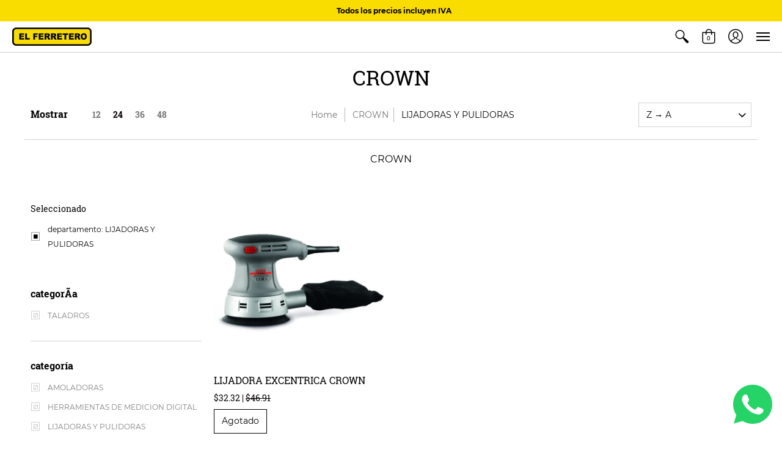

--- FILE ---
content_type: text/html; charset=utf-8
request_url: https://www.elferretero.com.ec/collections/crown/departamento_lijadoras-y-pulidoras
body_size: 23291
content:
<!doctype html>
<html lang="es" class="fonts-loading">
  <head>
     <meta name="facebook-domain-verification" content="a8fdy9q0qlpz8zia1v4gu4b26hrgsc" />
    <meta charset="utf-8">
<meta http-equiv="X-UA-Compatible" content="IE=edge,chrome=1">
<meta name="viewport" content="width=device-width,initial-scale=1.0,maximum-scale=1">
<meta name="theme-color" content="#050000">
<title>CROWN&quot; LIJADORAS Y PULIDORAS&quot; | EL.FERRETERO </title> 

<meta name="robots" content="noindex" />
<link rel="canonical" href="https://www.elferretero.com.ec/collections/crown" />


<meta name="description" content="CROWN" />


<link rel="shortcut icon" href="//www.elferretero.com.ec/cdn/shop/files/WhatsApp_Image_2021-06-02_at_16.58.03_32x32.jpg?v=1622671667" type="image/png">


<!-- https://stackoverflow.com/questions/32759272/how-to-load-css-asynchronously -->
<link href="//www.elferretero.com.ec/cdn/shop/t/3/assets/theme-initial.scss.css?v=7320321670151923281589754460" rel="stylesheet" type="text/css" media="screen">
<link rel="preload" href="//www.elferretero.com.ec/cdn/shop/t/3/assets/theme.scss.css?v=138881874765765037531701119336" as="style">
<link rel="stylesheet" href="//www.elferretero.com.ec/cdn/shop/t/3/assets/theme.scss.css?v=138881874765765037531701119336" media="print" onload="this.media='all'">
<noscript><link href="//www.elferretero.com.ec/cdn/shop/t/3/assets/theme.scss.css?v=138881874765765037531701119336" rel="stylesheet" type="text/css" media="screen"></noscript>

<script>
var pReady = [], $ = function(f) {pReady.push(f)}, theme = {};
window.themeInfo = {name: "Avenue"};
window.theme = window.theme || {};
theme.moneyFormat = "${{amount}}";
theme.routes_cart_url = "\/cart";
theme.routes_all_products_collection_url = "\/collections\/all";
theme.routes_search_url = "\/search";
theme.routes_product_recommendations_url = "\/recommendations\/products";
theme.language = {collections_general_update_cart: "Actualizar Carrito",collections_general_update_cart_message: "Hay productos en tu carrito.",collections_general_update_cart_label_message: "en el Carrito",collections_general_open: "Abrir",collections_sidebar_less: "- Menos",collections_sidebar_more: "+ Más",contact_form_send: "Enviado",layout_general_next: "Siguiente",layout_general_unavailable: "No disponible",products_general_inv_msg_1: "¡Solo",products_general_inv_msg_2: "disponibles!",products_general_per: " por ",products_product_add_to_cart: "Agregar al carrito",products_product_ajax_adding: "Agregando...",products_product_ajax_added: "Agregado al carrito",products_product_ajax_thanks: "Gracias!",products_product_ajax_updated: "Carrito actualizado!",products_product_ajax_view: "Ver Carrito",products_product_available: "Disponible Ahora!",products_product_disabled_add_to_cart: "No Disponible",products_product_free: "Gratis",products_product_sku: "SKU:",products_product_sold_out: "Agotado",products_product_savings: "Ahorra",general_search_see_results: "Ver todos los resultados",general_validation_loading: "Cargando",general_validation_error: "Error",general_validation_required: "Este campo es requerido",general_validation_fix_field: "Por favor arregla este campo",general_validation_valid_email: "Por favor, introduce una dirección de correo electrónico válida",general_validation_valid_url: "Por favor introduzca un URL válido",general_validation_valid_date: "Por favor introduzca una fecha valida",general_validation_valid_iso: "Por favor, introduzca una fecha válida (ISO)",general_validation_valid_number: "Por favor ingrese un número valido",general_validation_only_digits: "Por favor ingrese solo dígitos",general_validation_same_value: "Por favor, introduzca el mismo valor de nuevo",general_validation_characters_exceed: "Los caracteres no pueden exceder",general_validation_characters_min: "El recuento mínimo de caracteres es",general_validation_characters_range: "El rango de caracteres es",general_validation_value_less: "El valor debe ser menor o igual que",general_validation_value_greater: "El valor debe ser mayor o igual que",general_validation_value_range: "El rango de valor es",general_validation_multiple: "Por favor, introduzca un múltiplo de"};
</script>

<script async src="//www.elferretero.com.ec/cdn/shop/t/3/assets/script-initial.js?v=34150828127766200291589754342"></script>
<script defer src="//www.elferretero.com.ec/cdn/shop/t/3/assets/script-jquery.js?v=54965435636336543851589754344"></script>
<script defer src="//www.elferretero.com.ec/cdn/shop/t/3/assets/script-min.js?v=157565330698901717091589754346"></script>

 








<meta property="og:site_name" content="EL.FERRETERO ">
<meta property="og:url" content="https://www.elferretero.com.ec/collections/crown/departamento_lijadoras-y-pulidoras">
<meta property="og:title" content="CROWN">
<meta property="og:type" content="product.group">
<meta property="og:description" content="CROWN">





<meta name="twitter:card" content="summary_large_image">
<meta name="twitter:title" content="CROWN">
<meta name="twitter:description" content="CROWN">

<noscript><style>body{margin-bottom:50px;}.container,.background-cover,.background-overlay,.featured-image{position:relative;}.header{opacity:1;filter:alpha(opacity=100);}.responsiveMenu li:hover > ul{left:0!important}.no-js-hide{display:none!important}.no-js.hidden{display:block!important}.no-js-bg{left:0;position:absolute;top:0;width:100%;}img.lazywidth{width:auto;}</style></noscript>    
    <script>window.performance && window.performance.mark && window.performance.mark('shopify.content_for_header.start');</script><meta name="google-site-verification" content="Kzlyxkl0uPDJCiaCmzxf5ShK7AS5Hks3_euhVi82DNg">
<meta name="google-site-verification" content="dcTVw8E7cVIC2QLYknVItzTGMFfxgKCeuYwu6JkSz-M">
<meta name="facebook-domain-verification" content="32lm01rqscsvmawgyry49qqotkw22f">
<meta id="shopify-digital-wallet" name="shopify-digital-wallet" content="/27180826758/digital_wallets/dialog">
<link rel="alternate" type="application/atom+xml" title="Feed" href="/collections/crown/departamento_lijadoras-y-pulidoras.atom" />
<link rel="alternate" type="application/json+oembed" href="https://www.elferretero.com.ec/collections/crown/departamento_lijadoras-y-pulidoras.oembed">
<script async="async" src="/checkouts/internal/preloads.js?locale=es-EC"></script>
<script id="shopify-features" type="application/json">{"accessToken":"72720e204d4921dca00b60dd42d73a61","betas":["rich-media-storefront-analytics"],"domain":"www.elferretero.com.ec","predictiveSearch":true,"shopId":27180826758,"locale":"es"}</script>
<script>var Shopify = Shopify || {};
Shopify.shop = "elferretero.myshopify.com";
Shopify.locale = "es";
Shopify.currency = {"active":"USD","rate":"1.0"};
Shopify.country = "EC";
Shopify.theme = {"name":"[BoostCommerce] Live theme with filter \u0026 search 1","id":81502535814,"schema_name":"Avenue","schema_version":"1.4.6","theme_store_id":null,"role":"main"};
Shopify.theme.handle = "null";
Shopify.theme.style = {"id":null,"handle":null};
Shopify.cdnHost = "www.elferretero.com.ec/cdn";
Shopify.routes = Shopify.routes || {};
Shopify.routes.root = "/";</script>
<script type="module">!function(o){(o.Shopify=o.Shopify||{}).modules=!0}(window);</script>
<script>!function(o){function n(){var o=[];function n(){o.push(Array.prototype.slice.apply(arguments))}return n.q=o,n}var t=o.Shopify=o.Shopify||{};t.loadFeatures=n(),t.autoloadFeatures=n()}(window);</script>
<script id="shop-js-analytics" type="application/json">{"pageType":"collection"}</script>
<script defer="defer" async type="module" src="//www.elferretero.com.ec/cdn/shopifycloud/shop-js/modules/v2/client.init-shop-cart-sync_CvZOh8Af.es.esm.js"></script>
<script defer="defer" async type="module" src="//www.elferretero.com.ec/cdn/shopifycloud/shop-js/modules/v2/chunk.common_3Rxs6Qxh.esm.js"></script>
<script type="module">
  await import("//www.elferretero.com.ec/cdn/shopifycloud/shop-js/modules/v2/client.init-shop-cart-sync_CvZOh8Af.es.esm.js");
await import("//www.elferretero.com.ec/cdn/shopifycloud/shop-js/modules/v2/chunk.common_3Rxs6Qxh.esm.js");

  window.Shopify.SignInWithShop?.initShopCartSync?.({"fedCMEnabled":true,"windoidEnabled":true});

</script>
<script>(function() {
  var isLoaded = false;
  function asyncLoad() {
    if (isLoaded) return;
    isLoaded = true;
    var urls = ["https:\/\/cdn.shopify.com\/s\/files\/1\/0271\/8082\/6758\/t\/2\/assets\/globo.formbuilder.init.js?shop=elferretero.myshopify.com","https:\/\/cdn.zigpoll.com\/zigpoll-shopify-embed.js?accountId=5ec58d692f34f14565de6366\u0026shop=elferretero.myshopify.com","https:\/\/call.chatra.io\/shopify?chatraId=MXC5RvhsGwgmSsj7a\u0026shop=elferretero.myshopify.com","https:\/\/omnisnippet1.com\/inShop\/Embed\/shopify.js?shop=elferretero.myshopify.com"];
    for (var i = 0; i < urls.length; i++) {
      var s = document.createElement('script');
      s.type = 'text/javascript';
      s.async = true;
      s.src = urls[i];
      var x = document.getElementsByTagName('script')[0];
      x.parentNode.insertBefore(s, x);
    }
  };
  if(window.attachEvent) {
    window.attachEvent('onload', asyncLoad);
  } else {
    window.addEventListener('load', asyncLoad, false);
  }
})();</script>
<script id="__st">var __st={"a":27180826758,"offset":-18000,"reqid":"ef599d80-6e23-4589-95b6-a9ffb85542b6-1768637347","pageurl":"www.elferretero.com.ec\/collections\/crown\/departamento_lijadoras-y-pulidoras","u":"84b501a09cba","p":"collection","rtyp":"collection","rid":158604066950};</script>
<script>window.ShopifyPaypalV4VisibilityTracking = true;</script>
<script id="captcha-bootstrap">!function(){'use strict';const t='contact',e='account',n='new_comment',o=[[t,t],['blogs',n],['comments',n],[t,'customer']],c=[[e,'customer_login'],[e,'guest_login'],[e,'recover_customer_password'],[e,'create_customer']],r=t=>t.map((([t,e])=>`form[action*='/${t}']:not([data-nocaptcha='true']) input[name='form_type'][value='${e}']`)).join(','),a=t=>()=>t?[...document.querySelectorAll(t)].map((t=>t.form)):[];function s(){const t=[...o],e=r(t);return a(e)}const i='password',u='form_key',d=['recaptcha-v3-token','g-recaptcha-response','h-captcha-response',i],f=()=>{try{return window.sessionStorage}catch{return}},m='__shopify_v',_=t=>t.elements[u];function p(t,e,n=!1){try{const o=window.sessionStorage,c=JSON.parse(o.getItem(e)),{data:r}=function(t){const{data:e,action:n}=t;return t[m]||n?{data:e,action:n}:{data:t,action:n}}(c);for(const[e,n]of Object.entries(r))t.elements[e]&&(t.elements[e].value=n);n&&o.removeItem(e)}catch(o){console.error('form repopulation failed',{error:o})}}const l='form_type',E='cptcha';function T(t){t.dataset[E]=!0}const w=window,h=w.document,L='Shopify',v='ce_forms',y='captcha';let A=!1;((t,e)=>{const n=(g='f06e6c50-85a8-45c8-87d0-21a2b65856fe',I='https://cdn.shopify.com/shopifycloud/storefront-forms-hcaptcha/ce_storefront_forms_captcha_hcaptcha.v1.5.2.iife.js',D={infoText:'Protegido por hCaptcha',privacyText:'Privacidad',termsText:'Términos'},(t,e,n)=>{const o=w[L][v],c=o.bindForm;if(c)return c(t,g,e,D).then(n);var r;o.q.push([[t,g,e,D],n]),r=I,A||(h.body.append(Object.assign(h.createElement('script'),{id:'captcha-provider',async:!0,src:r})),A=!0)});var g,I,D;w[L]=w[L]||{},w[L][v]=w[L][v]||{},w[L][v].q=[],w[L][y]=w[L][y]||{},w[L][y].protect=function(t,e){n(t,void 0,e),T(t)},Object.freeze(w[L][y]),function(t,e,n,w,h,L){const[v,y,A,g]=function(t,e,n){const i=e?o:[],u=t?c:[],d=[...i,...u],f=r(d),m=r(i),_=r(d.filter((([t,e])=>n.includes(e))));return[a(f),a(m),a(_),s()]}(w,h,L),I=t=>{const e=t.target;return e instanceof HTMLFormElement?e:e&&e.form},D=t=>v().includes(t);t.addEventListener('submit',(t=>{const e=I(t);if(!e)return;const n=D(e)&&!e.dataset.hcaptchaBound&&!e.dataset.recaptchaBound,o=_(e),c=g().includes(e)&&(!o||!o.value);(n||c)&&t.preventDefault(),c&&!n&&(function(t){try{if(!f())return;!function(t){const e=f();if(!e)return;const n=_(t);if(!n)return;const o=n.value;o&&e.removeItem(o)}(t);const e=Array.from(Array(32),(()=>Math.random().toString(36)[2])).join('');!function(t,e){_(t)||t.append(Object.assign(document.createElement('input'),{type:'hidden',name:u})),t.elements[u].value=e}(t,e),function(t,e){const n=f();if(!n)return;const o=[...t.querySelectorAll(`input[type='${i}']`)].map((({name:t})=>t)),c=[...d,...o],r={};for(const[a,s]of new FormData(t).entries())c.includes(a)||(r[a]=s);n.setItem(e,JSON.stringify({[m]:1,action:t.action,data:r}))}(t,e)}catch(e){console.error('failed to persist form',e)}}(e),e.submit())}));const S=(t,e)=>{t&&!t.dataset[E]&&(n(t,e.some((e=>e===t))),T(t))};for(const o of['focusin','change'])t.addEventListener(o,(t=>{const e=I(t);D(e)&&S(e,y())}));const B=e.get('form_key'),M=e.get(l),P=B&&M;t.addEventListener('DOMContentLoaded',(()=>{const t=y();if(P)for(const e of t)e.elements[l].value===M&&p(e,B);[...new Set([...A(),...v().filter((t=>'true'===t.dataset.shopifyCaptcha))])].forEach((e=>S(e,t)))}))}(h,new URLSearchParams(w.location.search),n,t,e,['guest_login'])})(!0,!0)}();</script>
<script integrity="sha256-4kQ18oKyAcykRKYeNunJcIwy7WH5gtpwJnB7kiuLZ1E=" data-source-attribution="shopify.loadfeatures" defer="defer" src="//www.elferretero.com.ec/cdn/shopifycloud/storefront/assets/storefront/load_feature-a0a9edcb.js" crossorigin="anonymous"></script>
<script data-source-attribution="shopify.dynamic_checkout.dynamic.init">var Shopify=Shopify||{};Shopify.PaymentButton=Shopify.PaymentButton||{isStorefrontPortableWallets:!0,init:function(){window.Shopify.PaymentButton.init=function(){};var t=document.createElement("script");t.src="https://www.elferretero.com.ec/cdn/shopifycloud/portable-wallets/latest/portable-wallets.es.js",t.type="module",document.head.appendChild(t)}};
</script>
<script data-source-attribution="shopify.dynamic_checkout.buyer_consent">
  function portableWalletsHideBuyerConsent(e){var t=document.getElementById("shopify-buyer-consent"),n=document.getElementById("shopify-subscription-policy-button");t&&n&&(t.classList.add("hidden"),t.setAttribute("aria-hidden","true"),n.removeEventListener("click",e))}function portableWalletsShowBuyerConsent(e){var t=document.getElementById("shopify-buyer-consent"),n=document.getElementById("shopify-subscription-policy-button");t&&n&&(t.classList.remove("hidden"),t.removeAttribute("aria-hidden"),n.addEventListener("click",e))}window.Shopify?.PaymentButton&&(window.Shopify.PaymentButton.hideBuyerConsent=portableWalletsHideBuyerConsent,window.Shopify.PaymentButton.showBuyerConsent=portableWalletsShowBuyerConsent);
</script>
<script data-source-attribution="shopify.dynamic_checkout.cart.bootstrap">document.addEventListener("DOMContentLoaded",(function(){function t(){return document.querySelector("shopify-accelerated-checkout-cart, shopify-accelerated-checkout")}if(t())Shopify.PaymentButton.init();else{new MutationObserver((function(e,n){t()&&(Shopify.PaymentButton.init(),n.disconnect())})).observe(document.body,{childList:!0,subtree:!0})}}));
</script>

<script>window.performance && window.performance.mark && window.performance.mark('shopify.content_for_header.end');</script>       
  
<!--begin-bc-sf-filter-css-->
  <link href="//www.elferretero.com.ec/cdn/shop/t/3/assets/bc-sf-filter.scss.css?v=104995802337053514351701119335" rel="stylesheet" type="text/css" media="all" />
<!--end-bc-sf-filter-css-->

 
<script>(function(w,d,s,l,i){w[l]=w[l]||[];w[l].push({'gtm.start':
new Date().getTime(),event:'gtm.js'});var f=d.getElementsByTagName(s)[0],
j=d.createElement(s),dl=l!='dataLayer'?'&l='+l:'';j.async=true;j.src=
'https://www.googletagmanager.com/gtm.js?id='+i+dl;f.parentNode.insertBefore(j,f);
})(window,document,'script','dataLayer','GTM-PLWLG3M');</script>


 
<script>
  var _talkableq = _talkableq || [];
  _talkableq.push(['authenticate_customer', {"email":"","first_name":"","last_name":"","customer_id":""}]);
</script>
<script async src="//d2jjzw81hqbuqv.cloudfront.net/integration/clients/el-ferretero.min.js" type="text/javascript"></script>

    
  <script src="https://shopoe.net/app.js"></script>
  
  <script>function loadScript(a){var b=document.getElementsByTagName("head")[0],c=document.createElement("script");c.type="text/javascript",c.src="https://tracker.metricool.com/resources/be.js",c.onreadystatechange=a,c.onload=a,b.appendChild(c)}loadScript(function(){beTracker.t({hash:"e8d22efdd806d1af4c7918b0855a32ed"})});</script>



<meta property="og:image" content="https://cdn.shopify.com/s/files/1/0271/8082/6758/files/el_ferretero-03_79a2f19a-1a0e-4b26-89ba-7a4e3c699f63.jpg?v=1628862659" />
<meta property="og:image:secure_url" content="https://cdn.shopify.com/s/files/1/0271/8082/6758/files/el_ferretero-03_79a2f19a-1a0e-4b26-89ba-7a4e3c699f63.jpg?v=1628862659" />
<meta property="og:image:width" content="2403" />
<meta property="og:image:height" content="2403" />
<link href="https://monorail-edge.shopifysvc.com" rel="dns-prefetch">
<script>(function(){if ("sendBeacon" in navigator && "performance" in window) {try {var session_token_from_headers = performance.getEntriesByType('navigation')[0].serverTiming.find(x => x.name == '_s').description;} catch {var session_token_from_headers = undefined;}var session_cookie_matches = document.cookie.match(/_shopify_s=([^;]*)/);var session_token_from_cookie = session_cookie_matches && session_cookie_matches.length === 2 ? session_cookie_matches[1] : "";var session_token = session_token_from_headers || session_token_from_cookie || "";function handle_abandonment_event(e) {var entries = performance.getEntries().filter(function(entry) {return /monorail-edge.shopifysvc.com/.test(entry.name);});if (!window.abandonment_tracked && entries.length === 0) {window.abandonment_tracked = true;var currentMs = Date.now();var navigation_start = performance.timing.navigationStart;var payload = {shop_id: 27180826758,url: window.location.href,navigation_start,duration: currentMs - navigation_start,session_token,page_type: "collection"};window.navigator.sendBeacon("https://monorail-edge.shopifysvc.com/v1/produce", JSON.stringify({schema_id: "online_store_buyer_site_abandonment/1.1",payload: payload,metadata: {event_created_at_ms: currentMs,event_sent_at_ms: currentMs}}));}}window.addEventListener('pagehide', handle_abandonment_event);}}());</script>
<script id="web-pixels-manager-setup">(function e(e,d,r,n,o){if(void 0===o&&(o={}),!Boolean(null===(a=null===(i=window.Shopify)||void 0===i?void 0:i.analytics)||void 0===a?void 0:a.replayQueue)){var i,a;window.Shopify=window.Shopify||{};var t=window.Shopify;t.analytics=t.analytics||{};var s=t.analytics;s.replayQueue=[],s.publish=function(e,d,r){return s.replayQueue.push([e,d,r]),!0};try{self.performance.mark("wpm:start")}catch(e){}var l=function(){var e={modern:/Edge?\/(1{2}[4-9]|1[2-9]\d|[2-9]\d{2}|\d{4,})\.\d+(\.\d+|)|Firefox\/(1{2}[4-9]|1[2-9]\d|[2-9]\d{2}|\d{4,})\.\d+(\.\d+|)|Chrom(ium|e)\/(9{2}|\d{3,})\.\d+(\.\d+|)|(Maci|X1{2}).+ Version\/(15\.\d+|(1[6-9]|[2-9]\d|\d{3,})\.\d+)([,.]\d+|)( \(\w+\)|)( Mobile\/\w+|) Safari\/|Chrome.+OPR\/(9{2}|\d{3,})\.\d+\.\d+|(CPU[ +]OS|iPhone[ +]OS|CPU[ +]iPhone|CPU IPhone OS|CPU iPad OS)[ +]+(15[._]\d+|(1[6-9]|[2-9]\d|\d{3,})[._]\d+)([._]\d+|)|Android:?[ /-](13[3-9]|1[4-9]\d|[2-9]\d{2}|\d{4,})(\.\d+|)(\.\d+|)|Android.+Firefox\/(13[5-9]|1[4-9]\d|[2-9]\d{2}|\d{4,})\.\d+(\.\d+|)|Android.+Chrom(ium|e)\/(13[3-9]|1[4-9]\d|[2-9]\d{2}|\d{4,})\.\d+(\.\d+|)|SamsungBrowser\/([2-9]\d|\d{3,})\.\d+/,legacy:/Edge?\/(1[6-9]|[2-9]\d|\d{3,})\.\d+(\.\d+|)|Firefox\/(5[4-9]|[6-9]\d|\d{3,})\.\d+(\.\d+|)|Chrom(ium|e)\/(5[1-9]|[6-9]\d|\d{3,})\.\d+(\.\d+|)([\d.]+$|.*Safari\/(?![\d.]+ Edge\/[\d.]+$))|(Maci|X1{2}).+ Version\/(10\.\d+|(1[1-9]|[2-9]\d|\d{3,})\.\d+)([,.]\d+|)( \(\w+\)|)( Mobile\/\w+|) Safari\/|Chrome.+OPR\/(3[89]|[4-9]\d|\d{3,})\.\d+\.\d+|(CPU[ +]OS|iPhone[ +]OS|CPU[ +]iPhone|CPU IPhone OS|CPU iPad OS)[ +]+(10[._]\d+|(1[1-9]|[2-9]\d|\d{3,})[._]\d+)([._]\d+|)|Android:?[ /-](13[3-9]|1[4-9]\d|[2-9]\d{2}|\d{4,})(\.\d+|)(\.\d+|)|Mobile Safari.+OPR\/([89]\d|\d{3,})\.\d+\.\d+|Android.+Firefox\/(13[5-9]|1[4-9]\d|[2-9]\d{2}|\d{4,})\.\d+(\.\d+|)|Android.+Chrom(ium|e)\/(13[3-9]|1[4-9]\d|[2-9]\d{2}|\d{4,})\.\d+(\.\d+|)|Android.+(UC? ?Browser|UCWEB|U3)[ /]?(15\.([5-9]|\d{2,})|(1[6-9]|[2-9]\d|\d{3,})\.\d+)\.\d+|SamsungBrowser\/(5\.\d+|([6-9]|\d{2,})\.\d+)|Android.+MQ{2}Browser\/(14(\.(9|\d{2,})|)|(1[5-9]|[2-9]\d|\d{3,})(\.\d+|))(\.\d+|)|K[Aa][Ii]OS\/(3\.\d+|([4-9]|\d{2,})\.\d+)(\.\d+|)/},d=e.modern,r=e.legacy,n=navigator.userAgent;return n.match(d)?"modern":n.match(r)?"legacy":"unknown"}(),u="modern"===l?"modern":"legacy",c=(null!=n?n:{modern:"",legacy:""})[u],f=function(e){return[e.baseUrl,"/wpm","/b",e.hashVersion,"modern"===e.buildTarget?"m":"l",".js"].join("")}({baseUrl:d,hashVersion:r,buildTarget:u}),m=function(e){var d=e.version,r=e.bundleTarget,n=e.surface,o=e.pageUrl,i=e.monorailEndpoint;return{emit:function(e){var a=e.status,t=e.errorMsg,s=(new Date).getTime(),l=JSON.stringify({metadata:{event_sent_at_ms:s},events:[{schema_id:"web_pixels_manager_load/3.1",payload:{version:d,bundle_target:r,page_url:o,status:a,surface:n,error_msg:t},metadata:{event_created_at_ms:s}}]});if(!i)return console&&console.warn&&console.warn("[Web Pixels Manager] No Monorail endpoint provided, skipping logging."),!1;try{return self.navigator.sendBeacon.bind(self.navigator)(i,l)}catch(e){}var u=new XMLHttpRequest;try{return u.open("POST",i,!0),u.setRequestHeader("Content-Type","text/plain"),u.send(l),!0}catch(e){return console&&console.warn&&console.warn("[Web Pixels Manager] Got an unhandled error while logging to Monorail."),!1}}}}({version:r,bundleTarget:l,surface:e.surface,pageUrl:self.location.href,monorailEndpoint:e.monorailEndpoint});try{o.browserTarget=l,function(e){var d=e.src,r=e.async,n=void 0===r||r,o=e.onload,i=e.onerror,a=e.sri,t=e.scriptDataAttributes,s=void 0===t?{}:t,l=document.createElement("script"),u=document.querySelector("head"),c=document.querySelector("body");if(l.async=n,l.src=d,a&&(l.integrity=a,l.crossOrigin="anonymous"),s)for(var f in s)if(Object.prototype.hasOwnProperty.call(s,f))try{l.dataset[f]=s[f]}catch(e){}if(o&&l.addEventListener("load",o),i&&l.addEventListener("error",i),u)u.appendChild(l);else{if(!c)throw new Error("Did not find a head or body element to append the script");c.appendChild(l)}}({src:f,async:!0,onload:function(){if(!function(){var e,d;return Boolean(null===(d=null===(e=window.Shopify)||void 0===e?void 0:e.analytics)||void 0===d?void 0:d.initialized)}()){var d=window.webPixelsManager.init(e)||void 0;if(d){var r=window.Shopify.analytics;r.replayQueue.forEach((function(e){var r=e[0],n=e[1],o=e[2];d.publishCustomEvent(r,n,o)})),r.replayQueue=[],r.publish=d.publishCustomEvent,r.visitor=d.visitor,r.initialized=!0}}},onerror:function(){return m.emit({status:"failed",errorMsg:"".concat(f," has failed to load")})},sri:function(e){var d=/^sha384-[A-Za-z0-9+/=]+$/;return"string"==typeof e&&d.test(e)}(c)?c:"",scriptDataAttributes:o}),m.emit({status:"loading"})}catch(e){m.emit({status:"failed",errorMsg:(null==e?void 0:e.message)||"Unknown error"})}}})({shopId: 27180826758,storefrontBaseUrl: "https://www.elferretero.com.ec",extensionsBaseUrl: "https://extensions.shopifycdn.com/cdn/shopifycloud/web-pixels-manager",monorailEndpoint: "https://monorail-edge.shopifysvc.com/unstable/produce_batch",surface: "storefront-renderer",enabledBetaFlags: ["2dca8a86"],webPixelsConfigList: [{"id":"1002471558","configuration":"{\"pixel_id\":\"570036453647230\",\"pixel_type\":\"facebook_pixel\"}","eventPayloadVersion":"v1","runtimeContext":"OPEN","scriptVersion":"ca16bc87fe92b6042fbaa3acc2fbdaa6","type":"APP","apiClientId":2329312,"privacyPurposes":["ANALYTICS","MARKETING","SALE_OF_DATA"],"dataSharingAdjustments":{"protectedCustomerApprovalScopes":["read_customer_address","read_customer_email","read_customer_name","read_customer_personal_data","read_customer_phone"]}},{"id":"390725766","configuration":"{\"config\":\"{\\\"pixel_id\\\":\\\"GT-5R7RMQF\\\",\\\"target_country\\\":\\\"EC\\\",\\\"gtag_events\\\":[{\\\"type\\\":\\\"purchase\\\",\\\"action_label\\\":\\\"MC-ZDZLWJ7ED9\\\"},{\\\"type\\\":\\\"page_view\\\",\\\"action_label\\\":\\\"MC-ZDZLWJ7ED9\\\"},{\\\"type\\\":\\\"view_item\\\",\\\"action_label\\\":\\\"MC-ZDZLWJ7ED9\\\"}],\\\"enable_monitoring_mode\\\":false}\"}","eventPayloadVersion":"v1","runtimeContext":"OPEN","scriptVersion":"b2a88bafab3e21179ed38636efcd8a93","type":"APP","apiClientId":1780363,"privacyPurposes":[],"dataSharingAdjustments":{"protectedCustomerApprovalScopes":["read_customer_address","read_customer_email","read_customer_name","read_customer_personal_data","read_customer_phone"]}},{"id":"40960134","eventPayloadVersion":"v1","runtimeContext":"LAX","scriptVersion":"3","type":"CUSTOM","privacyPurposes":["ANALYTICS","MARKETING","PREFERENCES"],"name":"Meta pixel (migrated)"},{"id":"shopify-app-pixel","configuration":"{}","eventPayloadVersion":"v1","runtimeContext":"STRICT","scriptVersion":"0450","apiClientId":"shopify-pixel","type":"APP","privacyPurposes":["ANALYTICS","MARKETING"]},{"id":"shopify-custom-pixel","eventPayloadVersion":"v1","runtimeContext":"LAX","scriptVersion":"0450","apiClientId":"shopify-pixel","type":"CUSTOM","privacyPurposes":["ANALYTICS","MARKETING"]}],isMerchantRequest: false,initData: {"shop":{"name":"EL.FERRETERO ","paymentSettings":{"currencyCode":"USD"},"myshopifyDomain":"elferretero.myshopify.com","countryCode":"EC","storefrontUrl":"https:\/\/www.elferretero.com.ec"},"customer":null,"cart":null,"checkout":null,"productVariants":[],"purchasingCompany":null},},"https://www.elferretero.com.ec/cdn","fcfee988w5aeb613cpc8e4bc33m6693e112",{"modern":"","legacy":""},{"shopId":"27180826758","storefrontBaseUrl":"https:\/\/www.elferretero.com.ec","extensionBaseUrl":"https:\/\/extensions.shopifycdn.com\/cdn\/shopifycloud\/web-pixels-manager","surface":"storefront-renderer","enabledBetaFlags":"[\"2dca8a86\"]","isMerchantRequest":"false","hashVersion":"fcfee988w5aeb613cpc8e4bc33m6693e112","publish":"custom","events":"[[\"page_viewed\",{}],[\"collection_viewed\",{\"collection\":{\"id\":\"158604066950\",\"title\":\"CROWN\",\"productVariants\":[{\"price\":{\"amount\":32.32,\"currencyCode\":\"USD\"},\"product\":{\"title\":\"LIJADORA EXCENTRICA CROWN\",\"vendor\":\"CROWN\",\"id\":\"4461087981702\",\"untranslatedTitle\":\"LIJADORA EXCENTRICA CROWN\",\"url\":\"\/products\/256\",\"type\":\"HERRAMIENTAS ELÉCTRICAS\"},\"id\":\"31579887665286\",\"image\":{\"src\":\"\/\/www.elferretero.com.ec\/cdn\/shop\/products\/00627108_5a0159d6-15d3-4eb3-86ba-5a027199cbd8.jpg?v=1589488666\"},\"sku\":\"00627108\",\"title\":\"Default Title\",\"untranslatedTitle\":\"Default Title\"}]}}]]"});</script><script>
  window.ShopifyAnalytics = window.ShopifyAnalytics || {};
  window.ShopifyAnalytics.meta = window.ShopifyAnalytics.meta || {};
  window.ShopifyAnalytics.meta.currency = 'USD';
  var meta = {"products":[{"id":4461087981702,"gid":"gid:\/\/shopify\/Product\/4461087981702","vendor":"CROWN","type":"HERRAMIENTAS ELÉCTRICAS","handle":"256","variants":[{"id":31579887665286,"price":3232,"name":"LIJADORA EXCENTRICA CROWN","public_title":null,"sku":"00627108"}],"remote":false}],"page":{"pageType":"collection","resourceType":"collection","resourceId":158604066950,"requestId":"ef599d80-6e23-4589-95b6-a9ffb85542b6-1768637347"}};
  for (var attr in meta) {
    window.ShopifyAnalytics.meta[attr] = meta[attr];
  }
</script>
<script class="analytics">
  (function () {
    var customDocumentWrite = function(content) {
      var jquery = null;

      if (window.jQuery) {
        jquery = window.jQuery;
      } else if (window.Checkout && window.Checkout.$) {
        jquery = window.Checkout.$;
      }

      if (jquery) {
        jquery('body').append(content);
      }
    };

    var hasLoggedConversion = function(token) {
      if (token) {
        return document.cookie.indexOf('loggedConversion=' + token) !== -1;
      }
      return false;
    }

    var setCookieIfConversion = function(token) {
      if (token) {
        var twoMonthsFromNow = new Date(Date.now());
        twoMonthsFromNow.setMonth(twoMonthsFromNow.getMonth() + 2);

        document.cookie = 'loggedConversion=' + token + '; expires=' + twoMonthsFromNow;
      }
    }

    var trekkie = window.ShopifyAnalytics.lib = window.trekkie = window.trekkie || [];
    if (trekkie.integrations) {
      return;
    }
    trekkie.methods = [
      'identify',
      'page',
      'ready',
      'track',
      'trackForm',
      'trackLink'
    ];
    trekkie.factory = function(method) {
      return function() {
        var args = Array.prototype.slice.call(arguments);
        args.unshift(method);
        trekkie.push(args);
        return trekkie;
      };
    };
    for (var i = 0; i < trekkie.methods.length; i++) {
      var key = trekkie.methods[i];
      trekkie[key] = trekkie.factory(key);
    }
    trekkie.load = function(config) {
      trekkie.config = config || {};
      trekkie.config.initialDocumentCookie = document.cookie;
      var first = document.getElementsByTagName('script')[0];
      var script = document.createElement('script');
      script.type = 'text/javascript';
      script.onerror = function(e) {
        var scriptFallback = document.createElement('script');
        scriptFallback.type = 'text/javascript';
        scriptFallback.onerror = function(error) {
                var Monorail = {
      produce: function produce(monorailDomain, schemaId, payload) {
        var currentMs = new Date().getTime();
        var event = {
          schema_id: schemaId,
          payload: payload,
          metadata: {
            event_created_at_ms: currentMs,
            event_sent_at_ms: currentMs
          }
        };
        return Monorail.sendRequest("https://" + monorailDomain + "/v1/produce", JSON.stringify(event));
      },
      sendRequest: function sendRequest(endpointUrl, payload) {
        // Try the sendBeacon API
        if (window && window.navigator && typeof window.navigator.sendBeacon === 'function' && typeof window.Blob === 'function' && !Monorail.isIos12()) {
          var blobData = new window.Blob([payload], {
            type: 'text/plain'
          });

          if (window.navigator.sendBeacon(endpointUrl, blobData)) {
            return true;
          } // sendBeacon was not successful

        } // XHR beacon

        var xhr = new XMLHttpRequest();

        try {
          xhr.open('POST', endpointUrl);
          xhr.setRequestHeader('Content-Type', 'text/plain');
          xhr.send(payload);
        } catch (e) {
          console.log(e);
        }

        return false;
      },
      isIos12: function isIos12() {
        return window.navigator.userAgent.lastIndexOf('iPhone; CPU iPhone OS 12_') !== -1 || window.navigator.userAgent.lastIndexOf('iPad; CPU OS 12_') !== -1;
      }
    };
    Monorail.produce('monorail-edge.shopifysvc.com',
      'trekkie_storefront_load_errors/1.1',
      {shop_id: 27180826758,
      theme_id: 81502535814,
      app_name: "storefront",
      context_url: window.location.href,
      source_url: "//www.elferretero.com.ec/cdn/s/trekkie.storefront.cd680fe47e6c39ca5d5df5f0a32d569bc48c0f27.min.js"});

        };
        scriptFallback.async = true;
        scriptFallback.src = '//www.elferretero.com.ec/cdn/s/trekkie.storefront.cd680fe47e6c39ca5d5df5f0a32d569bc48c0f27.min.js';
        first.parentNode.insertBefore(scriptFallback, first);
      };
      script.async = true;
      script.src = '//www.elferretero.com.ec/cdn/s/trekkie.storefront.cd680fe47e6c39ca5d5df5f0a32d569bc48c0f27.min.js';
      first.parentNode.insertBefore(script, first);
    };
    trekkie.load(
      {"Trekkie":{"appName":"storefront","development":false,"defaultAttributes":{"shopId":27180826758,"isMerchantRequest":null,"themeId":81502535814,"themeCityHash":"11429725600547202345","contentLanguage":"es","currency":"USD","eventMetadataId":"02a4bb18-d131-4d12-a5f2-2a453a1aff42"},"isServerSideCookieWritingEnabled":true,"monorailRegion":"shop_domain","enabledBetaFlags":["65f19447"]},"Session Attribution":{},"S2S":{"facebookCapiEnabled":true,"source":"trekkie-storefront-renderer","apiClientId":580111}}
    );

    var loaded = false;
    trekkie.ready(function() {
      if (loaded) return;
      loaded = true;

      window.ShopifyAnalytics.lib = window.trekkie;

      var originalDocumentWrite = document.write;
      document.write = customDocumentWrite;
      try { window.ShopifyAnalytics.merchantGoogleAnalytics.call(this); } catch(error) {};
      document.write = originalDocumentWrite;

      window.ShopifyAnalytics.lib.page(null,{"pageType":"collection","resourceType":"collection","resourceId":158604066950,"requestId":"ef599d80-6e23-4589-95b6-a9ffb85542b6-1768637347","shopifyEmitted":true});

      var match = window.location.pathname.match(/checkouts\/(.+)\/(thank_you|post_purchase)/)
      var token = match? match[1]: undefined;
      if (!hasLoggedConversion(token)) {
        setCookieIfConversion(token);
        window.ShopifyAnalytics.lib.track("Viewed Product Category",{"currency":"USD","category":"Collection: crown","collectionName":"crown","collectionId":158604066950,"nonInteraction":true},undefined,undefined,{"shopifyEmitted":true});
      }
    });


        var eventsListenerScript = document.createElement('script');
        eventsListenerScript.async = true;
        eventsListenerScript.src = "//www.elferretero.com.ec/cdn/shopifycloud/storefront/assets/shop_events_listener-3da45d37.js";
        document.getElementsByTagName('head')[0].appendChild(eventsListenerScript);

})();</script>
  <script>
  if (!window.ga || (window.ga && typeof window.ga !== 'function')) {
    window.ga = function ga() {
      (window.ga.q = window.ga.q || []).push(arguments);
      if (window.Shopify && window.Shopify.analytics && typeof window.Shopify.analytics.publish === 'function') {
        window.Shopify.analytics.publish("ga_stub_called", {}, {sendTo: "google_osp_migration"});
      }
      console.error("Shopify's Google Analytics stub called with:", Array.from(arguments), "\nSee https://help.shopify.com/manual/promoting-marketing/pixels/pixel-migration#google for more information.");
    };
    if (window.Shopify && window.Shopify.analytics && typeof window.Shopify.analytics.publish === 'function') {
      window.Shopify.analytics.publish("ga_stub_initialized", {}, {sendTo: "google_osp_migration"});
    }
  }
</script>
<script
  defer
  src="https://www.elferretero.com.ec/cdn/shopifycloud/perf-kit/shopify-perf-kit-3.0.4.min.js"
  data-application="storefront-renderer"
  data-shop-id="27180826758"
  data-render-region="gcp-us-central1"
  data-page-type="collection"
  data-theme-instance-id="81502535814"
  data-theme-name="Avenue"
  data-theme-version="1.4.6"
  data-monorail-region="shop_domain"
  data-resource-timing-sampling-rate="10"
  data-shs="true"
  data-shs-beacon="true"
  data-shs-export-with-fetch="true"
  data-shs-logs-sample-rate="1"
  data-shs-beacon-endpoint="https://www.elferretero.com.ec/api/collect"
></script>
</head>
  
<link href="//www.elferretero.com.ec/cdn/shop/t/3/assets/globo.formbuilder.css?v=87812466906006442931589754330" rel="stylesheet" type="text/css" media="all" /><script src="https://www.google.com/recaptcha/api.js?render=explicit&hl=en" async defer></script>
<script>
	var Globo = Globo || {};
    Globo.FormBuilder = Globo.FormBuilder || {}
    Globo.FormBuilder.url = "https://form.globosoftware.net"
    Globo.FormBuilder.shop = {
        settings : {
            reCaptcha : {
                siteKey : ''
            }
        }
    }
    Globo.FormBuilder.forms = []

        Globo.FormBuilder.page = {
        title : document.title,
        href : window.location.href
    }
</script>

<script type="text/template" id="globo-formbuilder-dynamicCSS">

	.globo-form-app{
    max-width: {{configs.appearance.width}}px;
    width: -webkit-fill-available;
}
.globo-form-app .footer button{
    border:1px solid {{configs.appearance.mainColor}};
}
.globo-form-app .footer button.submit,
.globo-form-app .footer button.action.loading .spinner{
    background-color: {{configs.appearance.mainColor}};
    color : {{ configs.appearance.mainColor | idealTextColor }};
}
.globo-form-app .globo-form-control .star-rating>fieldset:not(:checked)>label:before {
    content: url('data:image/svg+xml; utf8, <svg aria-hidden="true" focusable="false" data-prefix="far" data-icon="star" class="svg-inline--fa fa-star fa-w-18" role="img" xmlns="http://www.w3.org/2000/svg" viewBox="0 0 576 512"><path fill="{{configs.appearance.mainColor | encodeHexColor }}" d="M528.1 171.5L382 150.2 316.7 17.8c-11.7-23.6-45.6-23.9-57.4 0L194 150.2 47.9 171.5c-26.2 3.8-36.7 36.1-17.7 54.6l105.7 103-25 145.5c-4.5 26.3 23.2 46 46.4 33.7L288 439.6l130.7 68.7c23.2 12.2 50.9-7.4 46.4-33.7l-25-145.5 105.7-103c19-18.5 8.5-50.8-17.7-54.6zM388.6 312.3l23.7 138.4L288 385.4l-124.3 65.3 23.7-138.4-100.6-98 139-20.2 62.2-126 62.2 126 139 20.2-100.6 98z"></path></svg>');
}
.globo-form-app .globo-form-control .star-rating>fieldset>input:checked ~ label:before {
    content: url('data:image/svg+xml; utf8, <svg aria-hidden="true" focusable="false" data-prefix="fas" data-icon="star" class="svg-inline--fa fa-star fa-w-18" role="img" xmlns="http://www.w3.org/2000/svg" viewBox="0 0 576 512"><path fill="{{configs.appearance.mainColor | encodeHexColor }}" d="M259.3 17.8L194 150.2 47.9 171.5c-26.2 3.8-36.7 36.1-17.7 54.6l105.7 103-25 145.5c-4.5 26.3 23.2 46 46.4 33.7L288 439.6l130.7 68.7c23.2 12.2 50.9-7.4 46.4-33.7l-25-145.5 105.7-103c19-18.5 8.5-50.8-17.7-54.6L382 150.2 316.7 17.8c-11.7-23.6-45.6-23.9-57.4 0z"></path></svg>');
}
.globo-form-app .globo-form-control .star-rating>fieldset:not(:checked)>label:hover:before, .globo-form-app .globo-form-control .star-rating>fieldset:not(:checked)>label:hover ~ label:before{
    content : url('data:image/svg+xml; utf8, <svg aria-hidden="true" focusable="false" data-prefix="fas" data-icon="star" class="svg-inline--fa fa-star fa-w-18" role="img" xmlns="http://www.w3.org/2000/svg" viewBox="0 0 576 512"><path fill="{{configs.appearance.mainColor | encodeHexColor }}" d="M259.3 17.8L194 150.2 47.9 171.5c-26.2 3.8-36.7 36.1-17.7 54.6l105.7 103-25 145.5c-4.5 26.3 23.2 46 46.4 33.7L288 439.6l130.7 68.7c23.2 12.2 50.9-7.4 46.4-33.7l-25-145.5 105.7-103c19-18.5 8.5-50.8-17.7-54.6L382 150.2 316.7 17.8c-11.7-23.6-45.6-23.9-57.4 0z"></path></svg>')
}
.globo-form-app .globo-form-control .radio-wrapper .radio-input:checked ~ .radio-label:after {
    background: {{configs.appearance.mainColor}};
    background: radial-gradient({{configs.appearance.mainColor}} 40%, #fff 45%);
}
.globo-form-app .globo-form-control .checkbox-wrapper .checkbox-input:checked ~ .checkbox-label:before {
    border-color: {{configs.appearance.mainColor}};
    box-shadow: 0 4px 6px rgba(50,50,93,0.11), 0 1px 3px rgba(0,0,0,0.08);
    background-color: {{configs.appearance.mainColor}};
}
.globo-form-app .step.-completed .step__number,
.globo-form-app .line.-progress,
.globo-form-app .line.-start{
    background-color: {{configs.appearance.mainColor}};
}
.globo-form-app .checkmark__check,
.globo-form-app .checkmark__circle{
    stroke: {{configs.appearance.mainColor}};
}
.globo-form .floating-button{
    background-color: {{configs.appearance.mainColor}};
}
.globo-form-app .globo-form-control .checkbox-wrapper .checkbox-input ~ .checkbox-label:before,
.globo-form-app .globo-form-control .radio-wrapper .radio-input ~ .radio-label:after{
    border-color : {{configs.appearance.mainColor}};
}
.flatpickr-day.selected, .flatpickr-day.startRange, .flatpickr-day.endRange, .flatpickr-day.selected.inRange, .flatpickr-day.startRange.inRange, .flatpickr-day.endRange.inRange, .flatpickr-day.selected:focus, .flatpickr-day.startRange:focus, .flatpickr-day.endRange:focus, .flatpickr-day.selected:hover, .flatpickr-day.startRange:hover, .flatpickr-day.endRange:hover, .flatpickr-day.selected.prevMonthDay, .flatpickr-day.startRange.prevMonthDay, .flatpickr-day.endRange.prevMonthDay, .flatpickr-day.selected.nextMonthDay, .flatpickr-day.startRange.nextMonthDay, .flatpickr-day.endRange.nextMonthDay {
    background: {{configs.appearance.mainColor}};
    border-color: {{configs.appearance.mainColor}};
}

</script>
<script type="text/template" id="globo-formbuilder-template">

	<div class="globo-form {{configs.appearance.layout}}-form">
<style>{{ null | renderElement : dynamicCSS,configs }}</style>
<div class="globo-form-app {{configs.appearance.layout}}-layout">
    <form class="g-container" novalidate action="{{Globo.FormBuilder.url}}/api/front/form/{{formId}}/send" method="POST" enctype="multipart/form-data" data-id={{formId}}>
        {% if configs.header.active %}
        <div class="header">
            <h3 class="title">{{configs.header.title}}</h3>
            {% if configs.header.description != '' and configs.header.description != '<p><br></p>' %}
            <div class="description">{{configs.header.description}}</div>
            {% endif %}
        </div>
        {% endif %}
        {% if configs.isStepByStepForm %}
            <div class="globo-formbuilder-wizard" data-id={{formId}}>
                <div class="wizard__content">
                    <header class="wizard__header">
                        <div class="wizard__steps">
                        <nav class="steps">
                            {% for element in configs.elements %}
                                <div class="step">
                                    <div class="step__content">
                                        <p class="step__number"></p>
                                        <svg class="checkmark" xmlns="http://www.w3.org/2000/svg" viewBox="0 0 52 52">
                                            <circle class="checkmark__circle" cx="26" cy="26" r="25" fill="none"/>
                                            <path class="checkmark__check" fill="none" d="M14.1 27.2l7.1 7.2 16.7-16.8"/>
                                        </svg>
                                        <div class="lines">
                                            {% if forloop.first == true %}
                                                <div class="line -start"></div>
                                            {% endif %}
                                            <div class="line -background">
                                            </div>
                                            <div class="line -progress">
                                            </div>
                                        </div>  
                                    </div>
                                </div>
                            {% endfor %}
                        </nav>
                        </div>
                    </header>
                    <div class="panels">
                        {% for element in configs.elements %}
                        <div class="panel" data-id={{formId}}>
                            {% if element.type != "group" %}
                                {{ element | renderElement : partialElement , configs }}
                            {% else %}
                                {% for el in element.elements %}
                                    {{ el | renderElement : partialElement , configs }}
                                {% endfor %}
                            {% endif %}
                            {% if forloop.last == true %}
                                {% if configs.reCaptcha.enable = true %}
                                    <div class="globo-form-control">
                                        <div class="globo-g-recaptcha" data-sitekey="{{Globo.FormBuilder.shop.settings.reCaptcha.siteKey}}"></div>
                                        <input type="hidden" name="reCaptcha" id="reCaptcha">
                                        <small class="messages"></small>
                                    </div>
                                {% endif %}
                            {% endif %}
                        </div>
                        {% endfor %}
                    </div>
                    <p style="text-align: right;font-size:small;">Made by <a target="_blank" rel="nofollow" href="https://apps.shopify.com/form-builder-contact-form">Powerful Contact Form Builder</a> </p>
                    {% unless configs.afterSubmit.message == "" %}
                    <div class="message success">
                        <div class="content">{{configs.afterSubmit.message}}</div>
                        <div class="dismiss" onclick="Globo.dismiss(this)">
                            <svg viewBox="0 0 20 20" class="" focusable="false" aria-hidden="true"><path d="M11.414 10l4.293-4.293a.999.999 0 1 0-1.414-1.414L10 8.586 5.707 4.293a.999.999 0 1 0-1.414 1.414L8.586 10l-4.293 4.293a.999.999 0 1 0 1.414 1.414L10 11.414l4.293 4.293a.997.997 0 0 0 1.414 0 .999.999 0 0 0 0-1.414L11.414 10z" fill-rule="evenodd"></path></svg>
                        </div>
                    </div>
                    {% endunless %}
                    <div class="footer wizard__footer">
                        <div class="description">{{configs.footer.text}}</div>
                        <button type="button" class="action previous  {{configs.appearance.style}}-button">{{configs.footer.previousText}}</button>
                        <button type="button" class="action next submit {{configs.appearance.style}}-button" data-submitting-text="{{configs.footer.submittingText}}" data-submit-text='<span class="spinner"></span>{{configs.footer.submitText}}' data-next-text={{configs.footer.nextText}} ><span class="spinner"></span>{{configs.footer.nextText}}</button>
                        <h1 class="wizard__congrats-message"></h1>
                    </div>
                </div>
            </div>
        {% else %}
            <div class="content flex-wrap block-container" data-id={{formId}}>
                {% for element in configs.elements %}
                    {% if element.type != "group" %}
                        {{ element | renderElement : partialElement , configs }}
                    {% else %}
                        {% for el in element.elements %}
                            {{ el | renderElement : partialElement , configs }}
                        {% endfor %}
                    {% endif %}
                {% endfor %}
                {% if configs.reCaptcha.enable = true %}
                    <div class="globo-form-control">
                        <div class="globo-g-recaptcha" data-sitekey="{{Globo.FormBuilder.shop.settings.reCaptcha.siteKey}}"></div>
                        <input type="hidden" name="reCaptcha" id="reCaptcha">
                        <small class="messages"></small>
                    </div>
                {% endif %}
            </div>
            <p style="text-align: right;font-size:small;">Made by <a target="_blank" rel="nofollow" href="https://apps.shopify.com/form-builder-contact-form">Powerful Contact Form Builder</a> </p>
            <div class="message error">
                <div class="content">Failed ddd</div>
                <div class="dismiss" onclick="Globo.dismiss(this)">
                    <svg viewBox="0 0 20 20" class="" focusable="false" aria-hidden="true"><path d="M11.414 10l4.293-4.293a.999.999 0 1 0-1.414-1.414L10 8.586 5.707 4.293a.999.999 0 1 0-1.414 1.414L8.586 10l-4.293 4.293a.999.999 0 1 0 1.414 1.414L10 11.414l4.293 4.293a.997.997 0 0 0 1.414 0 .999.999 0 0 0 0-1.414L11.414 10z" fill-rule="evenodd"></path></svg>
                </div>
            </div>
            {% unless configs.afterSubmit.message == "" %}
            <div class="message success">
                <div class="content">{{configs.afterSubmit.message}}</div>
                <div class="dismiss" onclick="Globo.dismiss(this)">
                    <svg viewBox="0 0 20 20" class="" focusable="false" aria-hidden="true"><path d="M11.414 10l4.293-4.293a.999.999 0 1 0-1.414-1.414L10 8.586 5.707 4.293a.999.999 0 1 0-1.414 1.414L8.586 10l-4.293 4.293a.999.999 0 1 0 1.414 1.414L10 11.414l4.293 4.293a.997.997 0 0 0 1.414 0 .999.999 0 0 0 0-1.414L11.414 10z" fill-rule="evenodd"></path></svg>
                </div>
            </div>
            {% endunless %}
            <div class="footer">
                {% if configs.footer.description != '' and configs.footer.description != '<p><br></p>' %}
                <div class="description">{{configs.footer.description}}</div>
                {% endif %}
                <button class="action submit {{configs.appearance.style}}-button"><span class="spinner"></span>{{configs.footer.submitText}}</button>
            </div>
        {% endif %}
        {% if Globo.FormBuilder.customer %}
            <input type="hidden" value="{{Globo.FormBuilder.customer.id}}" name="customer[id]">
            <input type="hidden" value="{{Globo.FormBuilder.customer.email}}" name="customer[email]"> 
            <input type="hidden" value="{{Globo.FormBuilder.customer.name}}" name="customer[name]">
        {% endif %}
        <input type="hidden" value="{{Globo.FormBuilder.page.title}}" name="page[title]">
        <input type="hidden" value="{{Globo.FormBuilder.page.href}}" name="page[href]"> 

        <input type="hidden" value="" name="_keyLabel">
    </form>
    {% unless configs.afterSubmit.message == "" %}
    <div class="message success">
        <div class="content">{{configs.afterSubmit.message}}</div>
        <div class="dismiss" onclick="Globo.dismiss(this)">
            <svg viewBox="0 0 20 20" class="" focusable="false" aria-hidden="true"><path d="M11.414 10l4.293-4.293a.999.999 0 1 0-1.414-1.414L10 8.586 5.707 4.293a.999.999 0 1 0-1.414 1.414L8.586 10l-4.293 4.293a.999.999 0 1 0 1.414 1.414L10 11.414l4.293 4.293a.997.997 0 0 0 1.414 0 .999.999 0 0 0 0-1.414L11.414 10z" fill-rule="evenodd"></path></svg>
        </div>
    </div>
    {% endunless %}
</div>
{% if configs.appearance.layout == 'float'  %}
{% if configs.appearance.floatingIcon != '' or configs.appearance.floatingText != '' %}
{% if configs.appearance.floatingText != '' and configs.appearance.floatingText != null %}
{% assign circle = '' %}
{% else %}
{% assign circle = 'circle' %}
{% endif %}
<div class="floating-button {{circle}}" onclick="Globo.FormBuilder.showFloatingForm(this)">
    <div class="fabLabel">
        {{configs.appearance.floatingIcon}}
        {{configs.appearance.floatingText}}
    </div>
</div>
{% endif %}
<div class="overlay" onclick="Globo.FormBuilder.hideFloatingForm(this)"></div>
{% endif %}
</div>

</script>
<script type="text/template" id="globo-formbuilder-element">

    {% assign columnWidth = element.columnWidth | parseInt %}
{% assign columnWidthClass = "layout-" | append : columnWidth | append : "-column" %}
{% assign attrInput = "" %}

{% if element.conditionalField && element.onlyShowIf && element.onlyShowIf != false %}
{% assign columnWidthClass = columnWidthClass | append : " conditional-field" %}
{% assign escapeConnectedValue = element[element.onlyShowIf] | escapeHtml %}
{% assign attrInput = "disabled='disabled'" %}
{% assign dataAttr = dataAttr | append : " data-connected-id='" | append : element.onlyShowIf | append : "'" %}
{% assign dataAttr = dataAttr | append : " data-connected-value='" | append : escapeConnectedValue | append : "'" %}
{% endif %}

{% case element.type %}
{% when "text" %}
<div class="globo-form-control {{columnWidthClass}}" {{dataAttr}}>
    <label for="{{element.id}}" class="{{configs.appearance.style}}-label"><span class="label-content">{{element.label}}</span>{% if element.required %}<span class="text-danger text-smaller"> *</span>{% endif %}</label>
    <input type="text" {{attrInput}} data-type="{{element.type}}" class="{{configs.appearance.style}}-input" id="{{element.id}}" name="{{element.id}}" placeholder="{{element.placeholder}}" {% if element.required %}presence{% endif %} >
    {% if element.description != '' %}
        <small class="help-text">{{element.description}}</small>
    {% endif %}
    <small class="messages"></small>
</div>
{% when "name" %}
<div class="globo-form-control {{columnWidthClass}}" {{dataAttr}}>
    <label for="{{element.id}}" class="{{configs.appearance.style}}-label"><span class="label-content">{{element.label}}</span>{% if element.required %}<span class="text-danger text-smaller"> *</span>{% endif %}</label>
    <input type="text" {{attrInput}} data-type="{{element.type}}" class="{{configs.appearance.style}}-input" id="{{element.id}}" name="{{element.id}}" placeholder="{{element.placeholder}}" {% if element.required %}presence{% endif %} >
    {% if element.description != '' %}
        <small class="help-text">{{element.description}}</small>
    {% endif %}
    <small class="messages"></small>
</div>
{% when "email" %}
<div class="globo-form-control {{columnWidthClass}}" {{dataAttr}}>
    <label for="{{element.id}}" class="{{configs.appearance.style}}-label"><span class="label-content">{{element.label}}</span>{% if element.required %}<span class="text-danger text-smaller"> *</span>{% endif %}</label>
    <input type="text" {{attrInput}} data-type="{{element.type}}" class="{{configs.appearance.style}}-input" id="{{element.id}}" name="{{element.id}}" placeholder="{{element.placeholder}}" {% if element.required %}presence{% endif %} >
    {% if element.description != '' %}
        <small class="help-text">{{element.description}}</small>
    {% endif %}
    <small class="messages"></small>
</div>
{% when "textarea" %}
<div class="globo-form-control {{columnWidthClass}}" {{dataAttr}}>
    <label for="{{element.id}}" class="{{configs.appearance.style}}-label"><span class="label-content">{{element.label}}</span>{% if element.required %}<span class="text-danger text-smaller"> *</span>{% endif %}</label>
    <textarea id="{{element.id}}" {{attrInput}} data-type="{{element.type}}" class="{{configs.appearance.style}}-input" rows="3" name="{{element.id}}" placeholder="{{element.placeholder}}" {% if element.required %}presence{% endif %} ></textarea>
    {% if element.description != '' %}
        <small class="help-text">{{element.description}}</small>
    {% endif %}
    <small class="messages"></small>
</div>
{% when "url" %}
<div class="globo-form-control {{columnWidthClass}}" {{dataAttr}}>
    <label for="{{element.id}}" class="{{configs.appearance.style}}-label"><span class="label-content">{{element.label}}</span>{% if element.required %}<span class="text-danger text-smaller"> *</span>{% endif %}</label>
    <input type="text" {{attrInput}} data-type="{{element.type}}" class="{{configs.appearance.style}}-input" id="{{element.id}}" name="{{element.id}}" placeholder="{{element.placeholder}}" {% if element.required %}presence{% endif %} >
    {% if element.description != '' %}
        <small class="help-text">{{element.description}}</small>
    {% endif %}
    <small class="messages"></small>
</div>
{% when "phone" %}
<div class="globo-form-control {{columnWidthClass}}" {{dataAttr}}>
    <label for="{{element.id}}" class="{{configs.appearance.style}}-label"><span class="label-content">{{element.label}}</span>{% if element.required %}<span class="text-danger text-smaller"> *</span>{% endif %}</label>
    <input type="text" {{attrInput}} data-type="{{element.type}}" class="{{configs.appearance.style}}-input" id="{{element.id}}" name="{{element.id}}" placeholder="{{element.placeholder}}" {% if element.required %}presence{% endif %} >
    {% if element.description != '' %}
        <small class="help-text">{{element.description}}</small>
    {% endif %}
    <small class="messages"></small>
</div>
{% when "number" %}
<div class="globo-form-control {{columnWidthClass}}" {{dataAttr}}>
    <label for="{{element.id}}" class="{{configs.appearance.style}}-label"><span class="label-content">{{element.label}}</span>{% if element.required %}<span class="text-danger text-smaller"> *</span>{% endif %}</label>
    <input type="number" {{attrInput}} class="{{configs.appearance.style}}-input" id="{{element.id}}" name="{{element.id}}" placeholder="{{element.placeholder}}" {% if element.required %}presence{% endif %} >
    {% if element.description != '' %}
        <small class="help-text">{{element.description}}</small>
    {% endif %}
    <small class="messages"></small>
</div>
{% when "password" %}
<div class="globo-form-control {{columnWidthClass}}" {{dataAttr}}>
    <label for="{{element.id}}" class="{{configs.appearance.style}}-label"><span class="label-content">{{element.label}}</span>{% if element.required %}<span class="text-danger text-smaller"> *</span>{% endif %}</label>
    <input type="password" data-type="{{element.type}}" {{attrInput}} class="{{configs.appearance.style}}-input" id="{{element.id}}" name="{{element.id}}" {% if element.validationRule %} data-validate-rule="{{element.validationRule}}" {% endif %} {% if element.validationRule == 'advancedValidateRule' %} data-advanced-validate-rule="{{element.advancedValidateRule}}" {% endif %} placeholder="{{element.placeholder}}" {% if element.required %}presence{% endif %} >
    {% if element.description != '' %}
        <small class="help-text">{{element.description}}</small>
    {% endif %}
    <small class="messages"></small>
</div>
{% if element.hasConfirm %}
    <div class="globo-form-control {{columnWidthClass}}" {{dataAttr}}>
        <label for="{{element.id}}Confirm" class="{{configs.appearance.style}}-label"><span class="label-content">{{element.labelConfirm}}</span>{% if element.required %}<span class="text-danger text-smaller"> *</span>{% endif %}</label>
        <input type="password" data-type="{{element.type}}" data-additional-type="confirm-{{element.type}}" data-connected-element="{{element.id}}" {% if element.validationRule %} data-validate-rule="{{element.validationRule}}" {% endif %} {% if element.validationRule == 'advancedValidateRule' %} data-advanced-validate-rule="{{element.advancedValidateRule}}" {% endif %}  {{attrInput}} class="{{configs.appearance.style}}-input" id="{{element.id}}Confirm" name="{{element.id}}Confirm" placeholder="{{element.placeholderConfirm}}" {% if element.required %}presence{% endif %} >
        {% if element.descriptionConfirm != '' %}
            <small class="help-text">{{element.descriptionConfirm}}</small>
        {% endif %}
        <small class="messages"></small>
    </div>
{% endif %}
{% when "datetime" %}
<div class="globo-form-control {{columnWidthClass}}" {{dataAttr}}>
    <label for="{{element.id}}" class="{{configs.appearance.style}}-label"><span class="label-content">{{element.label}}</span>{% if element.required %}<span class="text-danger text-smaller"> *</span>{% endif %}</label>
    <input type="text" {{attrInput}} data-type="{{element.type}}" class="{{configs.appearance.style}}-input" id="{{element.id}}" name="{{element.id}}" placeholder="{{element.placeholder}}" {% if element.required %}presence{% endif %} data-format="{{element.format}}" dataDateFormat="{{element.date-format}}" dataTimeFormat="{{element.time-format}}" >
    {% if element.description != '' %}
        <small class="help-text">{{element.description}}</small>
    {% endif %}
    <small class="messages"></small>
</div>
{% when "file" %}
<div class="globo-form-control {{columnWidthClass}}" {{dataAttr}}>
    <label for="{{element.id}}" class="{{configs.appearance.style}}-label"><span class="label-content">{{element.label}}</span>{% if element.required %}<span class="text-danger text-smaller"> *</span>{% endif %}</label>
    <input type="file" {{attrInput}} data-type="{{element.type}}" class="{{configs.appearance.style}}-input" id="{{element.id}}" {% if element.allowed-multiple %} multiple name="{{element.id}}[]" {% else %} name="{{element.id}}" {% endif %}
        placeholder="{{element.placeholder}}" {% if element.required %}presence{% endif %} data-allowed-extensions="{{element.allowed-extensions | join : ',' }}">
    {% if element.description != '' %}
        <small class="help-text">{{element.description}}</small>
    {% endif %}
    <small class="messages"></small>
</div>
{% when "checkbox" %}
<div class="globo-form-control {{columnWidthClass}}" {{dataAttr}}>
    <legend class="{{configs.appearance.style}}-label "><span class="label-content">{{element.label}}</span>{% if element.required %}<span class="text-danger text-smaller"> *</span>{% endif %}</legend>
    {% assign options = element.options | optionsToArray %}
    <ul>
        {% for option in options %}
            <li>
                <div class="checkbox-wrapper">
                    <input class="checkbox-input" {{attrInput}} id="{{element.id}}-{{option}}-{{uniqueId}}" type="checkbox" data-type="{{element.type}}" name="{{element.id}}[]" {% if element.required %}presence{% endif %} value="{{option}}">
                    <label class="checkbox-label" for="{{element.id}}-{{option}}-{{uniqueId}}">{{option}}</label>
                </div>
            </li>
            
        {% endfor %}
    </ul>
    {% if element.description != '' %}
        <small class="help-text">{{element.description}}</small>
    {% endif %}
    <small class="messages"></small>
</div>
{% when "radio" %}
<div class="globo-form-control {{columnWidthClass}}" {{dataAttr}}>
    <legend class="{{configs.appearance.style}}-label"><span class="label-content">{{element.label}}</span>{% if element.required %}<span class="text-danger text-smaller"> *</span>{% endif %}</legend>
    {% assign options = element.options | optionsToArray %}
    <ul>
        {% for option in options %}
        <li>
            <div class="radio-wrapper">
                <input class="radio-input" {{attrInput}} id="{{element.id}}-{{option}}-{{uniqueId}}" type="radio" data-type="{{element.type}}" name="{{element.id}}" {% if element.required %}presence{% endif %} value="{{option}}">
                <label class="radio-label" for="{{element.id}}-{{option}}-{{uniqueId}}">{{option}}</label>
            </div>
        </li>
        {% endfor %}
    </ul>
    {% if element.description != '' %}
        <small class="help-text">{{element.description}}</small>
    {% endif %}
    <small class="messages"></small>
</div>
{% when "select" %}
<div class="globo-form-control {{columnWidthClass}}" {{dataAttr}}>
    <label for="{{element.id}}" class="{{configs.appearance.style}}-label"><span class="label-content">{{element.label}}</span>{% if element.required %}<span class="text-danger text-smaller"> *</span>{% endif %}</label>
    {% assign options = element.options | optionsToArray %}
    <select name="{{element.id}}" {{attrInput}} id="{{element.id}}" class="{{configs.appearance.style}}-input" {% if element.required %}presence{% endif %}>
        <option selected="selected" value="" disabled="disabled">{{element.placeholder}}</option>
        {% for option in options %}
        <option value="{{option}}">{{option}}</option>
        {% endfor %}
    </select>
    {% if element.description != '' %}
        <small class="help-text">{{element.description}}</small>
    {% endif %}
    <small class="messages"></small>
</div>
{% when "country" %}
<div class="globo-form-control {{columnWidthClass}}" {{dataAttr}}>
    <label for="{{element.id}}" class="{{configs.appearance.style}}-label"><span class="label-content">{{element.label}}</span>{% if element.required %}<span class="text-danger text-smaller"> *</span>{% endif %}</label>
    {% assign options = element.options | optionsToArray %}
    <select name="{{element.id}}" {{attrInput}} id="{{element.id}}" class="{{configs.appearance.style}}-input" {% if element.required %}presence{% endif %}>
        <option selected="selected" value="" disabled="disabled">{{element.placeholder}}</option>
        {% for option in options %}
        <option value="{{option}}">{{option}}</option>
        {% endfor %}
    </select>
    {% if element.description != '' %}
        <small class="help-text">{{element.description}}</small>
    {% endif %}
    <small class="messages"></small>
</div>
{% when "heading" %}
<div class="globo-form-control {{columnWidthClass}}" {{dataAttr}}>
    <h3 class="heading-title">{{element.heading}}</h3>
    <p class="heading-caption">{{element.caption}}</p>
</div>
{% when "paragraph" %}
<div class="globo-form-control {{columnWidthClass}}" {{dataAttr}}>
    <label for="{{element.id}}" class="{{configs.appearance.style}}-label"><span class="label-content">{{element.label}}</span></label>
    <div>{{element.text}}</div>
</div>
{% when "rating-star" %}
<div class="globo-form-control {{columnWidthClass}}" {{dataAttr}}>
    <label for="{{element.id}}" class="{{configs.appearance.style}}-label"><span class="label-content">{{element.label}}</span>{% if element.required %}<span class="text-danger text-smaller"> *</span>{% endif %}</label>
    <div class="star-rating">
        <fieldset>
            <input type="radio" {{attrInput}} data-type="{{element.type}}" {% if element.required %}presence{% endif %} id="{{element.id}}-5-stars" name="{{element.id}}" value="5" /><label for="{{element.id}}-5-stars" title="5 Stars">5 stars</label>
            <input type="radio" {{attrInput}} data-type="{{element.type}}" {% if element.required %}presence{% endif %} id="{{element.id}}-4-stars" name="{{element.id}}" value="4" /><label for="{{element.id}}-4-stars" title="4 Stars">4 stars</label>
            <input type="radio" {{attrInput}} data-type="{{element.type}}" {% if element.required %}presence{% endif %} id="{{element.id}}-3-stars" name="{{element.id}}" value="3" /><label for="{{element.id}}-3-stars" title="3 Stars">3 stars</label>
            <input type="radio" {{attrInput}} data-type="{{element.type}}" {% if element.required %}presence{% endif %} id="{{element.id}}-2-stars" name="{{element.id}}" value="2" /><label for="{{element.id}}-2-stars" title="2 Stars">2 stars</label>
            <input type="radio" {{attrInput}} data-type="{{element.type}}" {% if element.required %}presence{% endif %} id="{{element.id}}-1-star" name="{{element.id}}" value="1" /><label for="{{element.id}}-1-star" title="1 Star">1 star</label>
        </fieldset>
    </div>
    {% if element.description != '' %}
        <small class="help-text">{{element.description}}</small>
    {% endif %}
    <small class="messages"></small>
</div>
{% when "devider" %}
<div class="globo-form-control conditional-field" {{dataAttr}}>
    <hr>
</div>
{% when "hidden" %}
    {% if customer && element.dynamic-content == 'customer' %}
        {%- assign value = "<a href='/admin/customers/{{customer.id}}'>{{customer.name}}</a>" -%}
    {% endif %}
    {% if product && element.dynamic-content == 'product' %}
        {%- assign value = "<a href='/admin/products/{{product.id}}'>{{product.title}}</a>" -%}
    {% endif %}
<div class="globo-form-control {{columnWidthClass}}" {{dataAttr}} style="display: none;visibility: hidden;">
    <label for="{{element.id}}" class="{{configs.appearance.style}}-label"><span class="label-content">{{element.label}}</span>{% if element.required %}<span class="text-danger text-smaller"> *</span>{% endif %}</label>
    <textarea id="{{element.id}}" name="{{element.id}}">{{value}}</textarea>
</div>
{% else %}

{% endcase %}

</script>

<script src="//www.elferretero.com.ec/cdn/shop/t/3/assets/globo.formbuilder.data.5319.js?v=58700241084653370541589754331" type="text/javascript"></script>
<script src="//www.elferretero.com.ec/cdn/shop/t/3/assets/globo.formbuilder.data.5687.js?v=168257254411699831081589754333" type="text/javascript"></script>
<script src="//www.elferretero.com.ec/cdn/shop/t/3/assets/globo.formbuilder.js?v=27409588649802345231589754336" type="text/javascript"></script>
<body data-section-type="main-body">
    
    <div id="ajaxBusy" style="background:#fff;content:'';height:100%;margin:0px;padding:0px;position:fixed;right:0;top:0;width:100%;z-index: 999999;"><div class="fancybox-loading"></div></div>
    
    <a href="#content" class="hidden btn outline skip-to">Saltar al contenido principal</a>

   

    <div id="shopify-section-header" class="shopify-section"><div data-section-id="header"  
     data-section-type="header-section"
     class="clearfix"> 
  <header>
    
    <div class="header-toolbar sticky open-container">

      <div class="header-customerbar customer_color_scheme">
        <div class="container full clearfix">
          <div class="header-customerbar-container table">
            
            <div class="customer-bullets table-cell">
              <ul>
                
                <li class="first"><p><strong>Todos los precios incluyen IVA</strong></p></li>
                
                 
              </ul>
            </div>
                        
            <div class="customer-links table-cell text-right">
              <ul role="navigation" role="menubar" aria-Label="Navegación del cliente">
                <li class="search"><a href="javascript:void(0)" class="open open-header" title="Buscar" role="menuitem"><span class="icon icon-search" aria-label="Buscar"></span></a></li>
                <li id="cart-count-desktop" class="cart-count cart-info">
                  <a href="/cart" title="Carrito" class="relative" role="button" aria-label="Carrito" aria-expanded="false" aria-haspopup="true"><span><span class="icon icon-cart relative"></span> <span class="cartCountSelector">0</span> • <span class="cartTotalSelector">$0</span></span></a>
                  <span id="cart-dropdown-span">
                    
                  </span>
                </li>
                
                <li class="account">
                  
                  <a href="/account/login" title="Iniciar sesión" class="relative" role="button" aria-label="Iniciar sesión"><span class="icon icon-user"></span></a>
                  
                </li>
                

                

                
                

              </ul>
            </div>
          </div>
        </div>
      </div>

      <div class="header-searchbar search open-slide">
        <div class="container full clearfix">
          <div class="twelve">
            
            <form action="/search" method="get" class="search-form search-form-header header text-center" role="search">
  <input type="hidden" name="options[unavailable_products]" value="show" />
  <input type="hidden" name="options[prefix]" value="last" />
  <input name="q" type="text" class="search-field" placeholder="Buscar..." aria-label="Buscar..."/>
</form>
          </div>
        </div>
      </div>

      <div class="header sticky-navigation include-border relative clearfix">

        <div class="sticky-navigation-container open-container">
          <div id="header-navigation" class="header-navigation">
            <div class="header-navigation-width hidden"><span>Home</span><span>Catálogo</span><span>Marcas Exclusivas</span><span>Promociones</span><span>Automotriz</span><span>Baños</span><span>Construcción</span><span>Eléctrico</span><span>Ferretería</span><span>Herramientas Eléctricas</span><span>Herramientas Manuales</span><span>Iluminación</span><span>Pinturas</span><span>Plomería</span><span>Seguridad Industrial</span></div>
            <div class="container full clearfix">
              <div class="twelve">
                <div class="relative">    
                  <div class="table right-width clearfix">
                    <div class="logo table-cell">
                      
                      <a href="https://www.elferretero.com.ec" title="EL.FERRETERO " class="img-align">              
                        
<img src="//www.elferretero.com.ec/cdn/shop/files/EL_FERRETERO_130x.png?v=1614299794"
                             srcset="//www.elferretero.com.ec/cdn/shop/files/EL_FERRETERO_130x.png?v=1614299794 1x, //www.elferretero.com.ec/cdn/shop/files/EL_FERRETERO_130x@2x.png?v=1614299794 2x"
                             alt="CROWN &quot;LIJADORAS Y PULIDORAS &quot;| EL.FERRETERO ">
                        
                      </a>
                      
                    </div>
                    <div class="main-menu table-cell">
                      <nav aria-Label="Menú principal">
                        <div class="customer-links">
                          <ul role="menubar" aria-Label="Navegación del cliente">
                            <li role="menuitem"><a href="javascript:void(0)" class="open open-header" title="Buscar" role="button"><span class="icon icon-search" aria-label="Buscar"></span></a></li>
                            <li id="cart-count-mobile" class="cart-count cart-info" role="menuitem"><a href="/cart" title="Carrito" role="button" aria-label="Carrito"><span><span class="icon icon-cart relative"></span><span class="cartCountSelector size-1 hidden">0</span></span></a>
                            </li>
                            
                            <li class="account" role="menuitem">
                              
                              <a href="/account/login" title="Iniciar sesión" class="relative" role="button" aria-label="Iniciar sesión"><span class="icon icon-user"></span></a>
                              
                            </li>
                            
                            <li role="menuitem"><a class="toggleMenu" href="#" aria-controls="responsiveMenu" aria-expanded="false" role="button" aria-label="Menu"><span class="icon icon-menu relative"></span></a></li>
                          </ul>
                        </div>
                        <!-- Breakpoint is 583px by default, 600 - 17 to accomodate scrollbar -->
                        <ul id="responsiveMenu" class="responsiveMenu text-right" data-maxmobilewidth="600" data-parentlinkdoubleswitch="0" role="menubar" aria-hidden="false">

                          

                          

                          


                          <li class="parent-level first" role="menuitem">
                            <a href="/" class="parent" title="Home" tabindex="0"><span>Home</span></a>

                            

                                
                          </li>
                          


                          <li class="parent-level" role="menuitem">
                            <a href="/pages/catalogos" class="parent" title="Catálogo" tabindex="0"><span>Catálogo</span></a>

                            

                                
                          </li>
                          


                          <li class="parent-level" role="menuitem">
                            <a href="/pages/marcas-exclusivas" class="parent" title="Marcas Exclusivas" tabindex="0"><span>Marcas Exclusivas</span></a>

                            

                                
                          </li>
                          


                          <li class="parent-level" role="menuitem">
                            <a href="/pages/promociones" class="parent" title="Promociones" tabindex="0"><span>Promociones</span></a>

                            

                                
                          </li>
                          


                          <li class="parent-level" role="menuitem">
                            <a href="/collections/automotriz" class="parent" title="Automotriz" tabindex="0"><span>Automotriz</span></a>

                            

                                
                          </li>
                          


                          <li class="parent-level" role="menuitem">
                            <a href="/collections/bano" class="parent" title="Baños" tabindex="0"><span>Baños</span></a>

                            

                                
                          </li>
                          


                          <li class="parent-level" role="menuitem">
                            <a href="/collections/contruccion" class="parent" title="Construcción" tabindex="0"><span>Construcción</span></a>

                            

                                
                          </li>
                          


                          <li class="parent-level" role="menuitem">
                            <a href="/collections/electrico" class="parent" title="Eléctrico" tabindex="0"><span>Eléctrico</span></a>

                            

                                
                          </li>
                          


                          <li class="parent-level" role="menuitem">
                            <a href="/collections/ferreteria" class="parent" title="Ferretería" tabindex="0"><span>Ferretería</span></a>

                            

                                
                          </li>
                          


                          <li class="parent-level" role="menuitem">
                            <a href="/collections/herramientas-electricas" class="parent" title="Herramientas Eléctricas" tabindex="0"><span>Herramientas Eléctricas</span></a>

                            

                                
                          </li>
                          


                          <li class="parent-level" role="menuitem">
                            <a href="/collections/herramientas-manuales" class="parent" title="Herramientas Manuales" tabindex="0"><span>Herramientas Manuales</span></a>

                            

                                
                          </li>
                          


                          <li class="parent-level" role="menuitem">
                            <a href="/collections/iluminacion" class="parent" title="Iluminación" tabindex="0"><span>Iluminación</span></a>

                            

                                
                          </li>
                          


                          <li class="parent-level" role="menuitem">
                            <a href="/collections/pinturas" class="parent" title="Pinturas" tabindex="0"><span>Pinturas</span></a>

                            

                                
                          </li>
                          


                          <li class="parent-level" role="menuitem">
                            <a href="/collections/plomeria" class="parent" title="Plomería" tabindex="0"><span>Plomería</span></a>

                            

                                
                          </li>
                          


                          <li class="parent-level last" role="menuitem">
                            <a href="/collections/seguridad-industrial" class="parent" title="Seguridad Industrial" tabindex="0"><span>Seguridad Industrial</span></a>

                            

                                
                          </li>
                          
                        </ul>
                      </nav>
                    </div>
                  </div>
                </div>
              </div>
            </div>
          </div>
          <div class="header-searchbar search open-slide">
            <div class="container full clearfix">
              <div class="twelve">
                
                <form action="/search" method="get" class="search-form search-form-header header text-center" role="search">
  <input type="hidden" name="options[unavailable_products]" value="show" />
  <input type="hidden" name="options[prefix]" value="last" />
  <input name="q" type="text" class="search-field" placeholder="Buscar..." aria-label="Buscar..."/>
</form>
              </div>
            </div>
          </div>
        </div>
      </div>

    </div>

  </header>
</div>





<style>
  .customer_color_scheme,
  .customer_color_scheme .account:before {
    background: #f9dc00;
    color: #050000;
  }
  .mobile-only.no-scroll .customer_color_scheme {
    visibility:hidden;
  }
  .customer-bullets ul li.borders p,
  .customer_color_scheme a {
    color: #050000;
  }
  .customer_color_scheme a:hover,
  .customer_color_scheme a:focus, {
    color: #f4f5fa;
  }
  .customer_color_scheme .customer-links a,
  .customer_color_scheme .customer-links span.icon {
    color: #050000;
  }
  .customer_color_scheme .customer-links li:hover,
  .customer_color_scheme .customer-links li:hover a,
  .customer_color_scheme .customer-links li:hover span.icon,
  .customer_color_scheme .customer-links li:hover.account:before,
  .customer_color_scheme .customer-links li:focus,
  .customer_color_scheme .customer-links li:focus a,
  .customer_color_scheme .customer-links li:focus span.icon,
  .customer_color_scheme .customer-links li:focus.account:before {
    
    background: #fff;
    color: #f4f5fa;
    
  }
  #cart-dropdown {
    background: #fff;
  }
  .header-navigation nav .responsiveMenu > li > a {
    font-size: 14px;
  }
  .header-navigation .header-navigation-width span  {
    font-size: 16px;
  }
  
  #shopify-section-header {
    position: -webkit-sticky;
    position: sticky;
    top: 0;
    z-index: 9999;
  }
  
</style>

</div>
    <div id="shopify-section-header-announcement" class="shopify-section">

</div>
    
    <div id="content" class="content collection-page" role="main">      
      <div id="shopify-section-collection-template" class="shopify-section">  

<div data-section-id="collection-template" data-section-type="collection-page" class="collection bottompad-section clearfix">

  

  <div class="clearfix"
       >
    
    
    <div>
      <div class="container text-center clearfix">
        <div>
          <div class="clearfix"
               >
            
            
            
            
            

            
            <div class="">
              <div class="container remove-pad clearfix">
                <div class="table ">
                  <div class="table-cell">
                    <div class="twelve text-center ">
                      <h1 role="text">CROWN</h1>
                    </div>
                  </div>
                </div>
              </div>
            </div>
            

          </div>
        </div>
      </div>
    </div>

  </div>

  <div class="container grid clearfix">
    <div>
      <div>
        <div>
          <div class="clearfix">

            
                  
            


            
                  
            


            
                  
            


            
                  
            


            
                  
            


            
                  
            


            
                  
            


            
                  
            


            
                  
            


            
                  
            


            
                  
            


            
                  
            


            
                  
            


            
                  
            


            
                  
            


            
                    
              

            <div class="twelve negative-left negative-right positive clearfix">

              
              <div class="hidden collection-desc twelve grid text-center bottompad-half">
                
                
                <div class="eight center">
                  <p>CROWN</p> 
                </div>
                
              </div>
              


              <div class="sorting open-container">
                <div class="open">
                  
                  <a href="javascript:void(0)" class="btn outline auto-width open-collection-template" title="Ordenar y Filtrar" aria-controls="collection-collection-template-filters"><span class="open-btn">Ordenar y Filtrar</span></a>
                  
                  
                  
<div class="table-cell sort right">
  <span class="drop-down sort form">
    <select class="sortBy">
      <option value="manual">Destacados</option>
      <option value="best-selling">Más vendido</option>
      
      <option value="price-ascending">Precio Ascendente</option>
      <option value="price-descending">Precio Descendente</option>
      
      <option value="title-ascending">A → Z</option>
      <option value="title-descending" selected>Z → A</option>
      <option value="created-ascending">Antiguo → Nuevo</option>
      <option value="created-descending">Nuevo → Antiguo</option>
    </select>
  </span>
</div>
                  
                </div>
                <div id="collection-collection-template-filters" class="open-slide">
                  <div id="filters" class="collection-filters">

                    

                    
                    <div class="twelve tablet-only"><span class="breadcrumbs text-center" aria-label="Migas de pan" role="navigation">
  <span class="form">
    <span class="breadcrumb_text">

      <span><a href="https://www.elferretero.com.ec" title="Volver a la pagina de inicio">Home</a></span> 

      
<span class="separator" aria-hidden="true"></span>
      <span><a href="/collections/crown" title="CROWN">CROWN</a></span><span class="separator" aria-hidden="true"></span>
      <span><span class="active">LIJADORAS Y PULIDORAS</span></span></span>
  </span>
</span></div>
                    <div class="table sortby twelve">                    
                      <div class="table-cell">
  <span class="form">
    <h5>Mostrar<a href="javascript:void(0)" class="paginateBy first" title="12" role="button">12</a><a href="javascript:void(0)" class="paginateBy active-filter active" title="24" role="button">24</a><a href="javascript:void(0)" class="paginateBy" title="36" role="button">36</a><a href="javascript:void(0)" class="paginateBy" title="48" role="button">48</a></h5>
  </span>
</div>
                      <span class="table-cell desk-only"><span class="breadcrumbs text-center" aria-label="Migas de pan" role="navigation">
  <span class="form">
    <span class="breadcrumb_text">

      <span><a href="https://www.elferretero.com.ec" title="Volver a la pagina de inicio">Home</a></span> 

      
<span class="separator" aria-hidden="true"></span>
      <span><a href="/collections/crown" title="CROWN">CROWN</a></span><span class="separator" aria-hidden="true"></span>
      <span><span class="active">LIJADORAS Y PULIDORAS</span></span></span>
  </span>
</span></span>
                      
<div class="table-cell sort right">
  <span class="drop-down sort form">
    <select class="sortBy">
      <option value="manual">Destacados</option>
      <option value="best-selling">Más vendido</option>
      
      <option value="price-ascending">Precio Ascendente</option>
      <option value="price-descending">Precio Descendente</option>
      
      <option value="title-ascending">A → Z</option>
      <option value="title-descending" selected>Z → A</option>
      <option value="created-ascending">Antiguo → Nuevo</option>
      <option value="created-descending">Nuevo → Antiguo</option>
    </select>
  </span>
</div>                
                    </div>
                    

                    
                    <div class="collection-desc tab-body text-center bottompad-half">
                      
                      
                      <div class="eight center">
                        <p>CROWN</p> 
                      </div>
                      
                    </div>
                    

                    
                    <div class="three">        
                         
                      
                      




                      
                         
                      
                      



<div class="filter none formatted clearfix">
  <h6>Seleccionado</h6>
  <ul class="advanced-filters unformatted">
  
    
    
    
    
    
    
    
    
    
    
    
    
    
    
    
    
    
    
    
    

    
    
    
    
    
    
    
    
    
    
    
    
  
    
    
    
    
    
    
    
    
    
    
    
    
    
    
    
    
    
    
    
    

    
    
    
    
    
    
    
    
    
    
    
    
  
    
    
    
    
    
    
    
    
    
    
    
    
    
    
    
    
    
    
    
    

    <li class="advanced-filter active-filter active hover" data-group="departamento" data-handle="departamento_lijadoras-y-pulidoras"><a href="/collections/crown" title="Eliminar etiqueta departamento_LIJADORAS Y PULIDORAS">departamento: LIJADORAS Y PULIDORAS</a></li>
    
    
    
    
    
    
    
    
    
    
    
    
    
  
  </ul>
</div>


 


<div class="filter formatted clearfix" >
  <h5 class="mobile-hide">categorÃ­a</h5>
  <div class="open-container open-container-filter">
    <a href="javascript:void(0)" class="open open-btn open-filter" title="Abrir" aria-controls="categorÃ­a-filter" role="button" aria-label="Abrir"><span class="icon icon-plus btn text-center"></span><span class="h5">categorÃ­a</span></a>
    <div id="categorÃ­a-filter" class="open-slide open-slide-filter">
      <ul class="advanced-filters unformatted" id="filter-1">
        
        <!-- collection.tags only shows whats on page -->
        <!-- collection.all_tags only shows ALL --><li class="advanced-filter disabled" data-group="categorÃ­a" data-handle="categora-a_-taladros"><span> TALADROS</span></li></ul>
    </div>
  </div>
</div>

<div class="filter formatted clearfix" >
  <h5 class="mobile-hide">categoría</h5>
  <div class="open-container open-container-filter">
    <a href="javascript:void(0)" class="open open-btn open-filter" title="Abrir" aria-controls="categoría-filter" role="button" aria-label="Abrir"><span class="icon icon-plus btn text-center"></span><span class="h5">categoría</span></a>
    <div id="categoría-filter" class="open-slide open-slide-filter">
      <ul class="advanced-filters unformatted" id="filter-2">
        
        <!-- collection.tags only shows whats on page -->
        <!-- collection.all_tags only shows ALL --><li class="advanced-filter disabled" data-group="categoría" data-handle="categoria_-amoladoras"><span> AMOLADORAS</span></li><li class="advanced-filter disabled" data-group="categoría" data-handle="categoria_-herramientas-de-medicion-digital"><span> HERRAMIENTAS DE MEDICION DIGITAL</span></li><li class="advanced-filter disabled" data-group="categoría" data-handle="categoria_-lijadoras-y-pulidoras"><span> LIJADORAS Y PULIDORAS</span></li><li class="advanced-filter disabled" data-group="categoría" data-handle="categoria_-sierras"><span> SIERRAS</span></li><li class="advanced-filter disabled" data-group="categoría" data-handle="categoria_-taladros"><span> TALADROS</span></li></ul>
    </div>
  </div>
</div>

<div class="filter formatted clearfix" >
  <h5 class="mobile-hide">departamento</h5>
  <div class="open-container open-container-filter">
    <a href="javascript:void(0)" class="open open-btn open-filter" title="Abrir" aria-controls="departamento-filter" role="button" aria-label="Abrir"><span class="icon icon-plus btn text-center"></span><span class="h5">departamento</span></a>
    <div id="departamento-filter" class="open-slide open-slide-filter">
      <ul class="advanced-filters unformatted" id="filter-3">
        
        <!-- collection.tags only shows whats on page -->
        <!-- collection.all_tags only shows ALL --><li class="advanced-filter disabled" data-group="departamento" data-handle="departamento_amoladoras"><span>AMOLADORAS</span></li><li class="advanced-filter disabled" data-group="departamento" data-handle="departamento_herramientas-ela-ctricas"><span>HERRAMIENTAS ELÃ‰CTRICAS</span></li><li class="advanced-filter disabled" data-group="departamento" data-handle="departamento_herramientas-electricas"><span>HERRAMIENTAS ELÉCTRICAS</span></li>
        <li class="advanced-filter active-filter active" data-group="departamento" data-handle="departamento_lijadoras-y-pulidoras"><a href="/collections/crown" title="Eliminar etiqueta departamento_LIJADORAS Y PULIDORAS">LIJADORAS Y PULIDORAS</a></li><li class="advanced-filter disabled" data-group="departamento" data-handle="departamento_sierras"><span>SIERRAS</span></li><li class="advanced-filter disabled" data-group="departamento" data-handle="departamento_taladros"><span>TALADROS</span></li></ul>
    </div>
  </div>
</div>







                      
                      
                    </div>
                    
                  </div>
                </div>
              </div>

              <div id="collection" class="collection-products nine right">
                

                
<div id="product-id-collection-template" class="product-loop product-id" data-product-id="collection-template">
                  
                  
<div class="product animate last text-left four first">
  <div class="product-border relative">
    
    
 
    <div class="product-thumb title-align">
      <div class="relative">
        <a href="/collections/crown/products/256" title="Comprar LIJADORA EXCENTRICA CROWN" class="img-align"><style>
  

  @media screen and (min-width: 600px) { 
    #image-6368568049798collection-template {
      max-width: 360px;
      max-height: 279.97714285714284px;
    }
     } 

  
  
  @media screen and (max-width: 599px) {
    #image-6368568049798collection-template {
      max-width: 600px;
      max-height: 600px;
    }
  }
  
</style>
<img id="image-6368568049798collection-template"
     class="lazywidth lazyload no-js-hide img-align landscape"
     src="//www.elferretero.com.ec/cdn/shop/products/00627108_5a0159d6-15d3-4eb3-86ba-5a027199cbd8_1x.jpg?v=1589488666"
     data-src="//www.elferretero.com.ec/cdn/shop/products/00627108_5a0159d6-15d3-4eb3-86ba-5a027199cbd8_{width}x.jpg?v=1589488666"
     data-widths="[200, 220, 300, 400, 500, 600, 700, 800, 900, 1000, 1100, 1200, 1300, 1400, 1500, 1600, 1700, 1800, 1900]"
     data-aspectratio="1.2858192505510655"
     data-sizes="auto"
     alt="LIJADORA EXCENTRICA CROWN">
<noscript><img class="lazywidth img-align landscape no-js hidden" src="//www.elferretero.com.ec/cdn/shop/products/00627108_5a0159d6-15d3-4eb3-86ba-5a027199cbd8_360x.jpg?v=1589488666" alt="LIJADORA EXCENTRICA CROWN"></noscript>
        </a>
        
        
      </div>
    </div>
    
    <div class="product-details">      
      <div class="product-title"><h5><a href="/collections/crown/products/256" title ="LIJADORA EXCENTRICA CROWN">LIJADORA EXCENTRICA CROWN</a></h5></div> 
      <div class="product-price"> 
        
<h6>$32.32 | <del>$46.91</del></h6>
        
      </div>
      
      
      
<div>
  <div class="product-variants">
    <div class="purchase-section">
      <span class="purchase">
        <span class="button-quick hidden" aria-hidden="true"><a href="/collections/crown/products/256" title="LIJADORA EXCENTRICA CROWN" class="btn auto-width" >Detalles</a></span>
        <span class="button-common">
          
           
          
          <input type="submit" class="btn outline auto-width disabled" disabled="disabled" value="Agotado" />
          
          <span class="cart-animation hidden" aria-hidden="true"></span> 
        </span>
      </span>
    </div>
  </div>
</div>    


    </div>

  </div>
</div>
                  
                  
                </div>
                
                
                
              </div>

            </div>

          </div> 
        </div>
      </div>
    </div>
  </div>

</div>

<style>
  .content-height-collection-template {
    height:100%;
    height:5vh;min-height:5vh;
  }
  .relative-collection-template{
    margin-bottom:-5vh;padding-bottom:5vh;
  }
  .background-overlay-collection-template{background:rgba(0, 0, 0, 0.85);}
</style>

</div>
    </div>
    
    <div id="shopify-section-footer-brands" class="shopify-section">


<div data-section-id="footer-brands" 
     data-section-type="footer-brands" 
     class="background-colored color-primary colored-top-bottom  clearfix">

  <div class="container clearfix">
    <div>
      <div class="tab-body">
        
                        
        <div class="twelve text-center">
          
          <h2>Marcas Exclusivas</h2>
          <h3>Las mejores marcas al mejor precio siempre disponibles.</h3>
           
        </div>
         
        
        <div class="table-center">
          <div class="tab-body text-center">

             

            <div class="two animate animate-loop-0 brands bottompad-quarter" >
              
              

              <style>
  

  @media screen and (min-width: 600px) { 
    #image-1545660916183footer-brands1545660916183 {
      max-width: 280px;
      max-height: 62.253240279162505px;
    }
     } 

  
  
  @media screen and (max-width: 599px) {
    #image-1545660916183footer-brands1545660916183 {
      max-width: 600px;
      max-height: 600px;
    }
  }
  
</style>
<img id="image-1545660916183footer-brands1545660916183"
     class="lazywidth lazyload no-js-hide img-align landscape"
     src="//www.elferretero.com.ec/cdn/shop/files/CARIOCA_1x.png?v=1614299794"
     data-src="//www.elferretero.com.ec/cdn/shop/files/CARIOCA_{width}x.png?v=1614299794"
     data-widths="[560]"
     data-aspectratio="4.497757847533633"
     data-sizes="auto"
     alt="Carioca">
<noscript><img class="lazywidth img-align landscape no-js hidden" src="//www.elferretero.com.ec/cdn/shop/files/CARIOCA_280x.png?v=1614299794" alt="Carioca"></noscript>
              
              
            </div>
             

            <div class="two animate animate-loop-1 brands bottompad-quarter" >
              
              

              <style>
  

  @media screen and (min-width: 600px) { 
    #image-1545660918015footer-brands1545660918015 {
      max-width: 280px;
      max-height: 82.95302013422818px;
    }
     } 

  
  
  @media screen and (max-width: 599px) {
    #image-1545660918015footer-brands1545660918015 {
      max-width: 600px;
      max-height: 600px;
    }
  }
  
</style>
<img id="image-1545660918015footer-brands1545660918015"
     class="lazywidth lazyload no-js-hide img-align landscape"
     src="//www.elferretero.com.ec/cdn/shop/files/DANU_1x.png?v=1614299794"
     data-src="//www.elferretero.com.ec/cdn/shop/files/DANU_{width}x.png?v=1614299794"
     data-widths="[560]"
     data-aspectratio="3.3754045307443366"
     data-sizes="auto"
     alt="Danu">
<noscript><img class="lazywidth img-align landscape no-js hidden" src="//www.elferretero.com.ec/cdn/shop/files/DANU_280x.png?v=1614299794" alt="Danu"></noscript>
              
              
            </div>
             

            <div class="two animate animate-loop-2 brands bottompad-quarter" >
              
              

              <style>
  

  @media screen and (min-width: 600px) { 
    #image-1545660919906footer-brands1545660919906 {
      max-width: 280px;
      max-height: 143.54430379746836px;
    }
     } 

  
  
  @media screen and (max-width: 599px) {
    #image-1545660919906footer-brands1545660919906 {
      max-width: 474px;
      max-height: 600px;
    }
  }
  
</style>
<img id="image-1545660919906footer-brands1545660919906"
     class="lazywidth lazyload no-js-hide img-align landscape"
     src="//www.elferretero.com.ec/cdn/shop/files/DON_PEPE_1x.png?v=1614299794"
     data-src="//www.elferretero.com.ec/cdn/shop/files/DON_PEPE_{width}x.png?v=1614299794"
     data-widths="[560]"
     data-aspectratio="1.9506172839506173"
     data-sizes="auto"
     alt="Don pepe">
<noscript><img class="lazywidth img-align landscape no-js hidden" src="//www.elferretero.com.ec/cdn/shop/files/DON_PEPE_280x.png?v=1614299794" alt="Don pepe"></noscript>
              
              
            </div>
             

            <div class="two animate animate-loop-3 brands bottompad-quarter" >
              
              

              <style>
  

  @media screen and (min-width: 600px) { 
    #image-1545660909816footer-brands1545660909816 {
      max-width: 280px;
      max-height: 118.28877005347591px;
    }
     } 

  
  
  @media screen and (max-width: 599px) {
    #image-1545660909816footer-brands1545660909816 {
      max-width: 600px;
      max-height: 600px;
    }
  }
  
</style>
<img id="image-1545660909816footer-brands1545660909816"
     class="lazywidth lazyload no-js-hide img-align landscape"
     src="//www.elferretero.com.ec/cdn/shop/files/EVLITE_1x.png?v=1614299794"
     data-src="//www.elferretero.com.ec/cdn/shop/files/EVLITE_{width}x.png?v=1614299794"
     data-widths="[560]"
     data-aspectratio="2.367088607594937"
     data-sizes="auto"
     alt="Evlite">
<noscript><img class="lazywidth img-align landscape no-js hidden" src="//www.elferretero.com.ec/cdn/shop/files/EVLITE_280x.png?v=1614299794" alt="Evlite"></noscript>
              
              
            </div>
             

            <div class="two animate animate-loop-4 brands bottompad-quarter" >
              
              

              <style>
  

  @media screen and (min-width: 600px) { 
    #image-1545660922049footer-brands1545660922049 {
      max-width: 280px;
      max-height: 98.57677902621722px;
    }
     } 

  
  
  @media screen and (max-width: 599px) {
    #image-1545660922049footer-brands1545660922049 {
      max-width: 600px;
      max-height: 600px;
    }
  }
  
</style>
<img id="image-1545660922049footer-brands1545660922049"
     class="lazywidth lazyload no-js-hide img-align landscape"
     src="//www.elferretero.com.ec/cdn/shop/files/EVTOOLS_1x.png?v=1614299794"
     data-src="//www.elferretero.com.ec/cdn/shop/files/EVTOOLS_{width}x.png?v=1614299794"
     data-widths="[560]"
     data-aspectratio="2.8404255319148937"
     data-sizes="auto"
     alt="Evtools">
<noscript><img class="lazywidth img-align landscape no-js hidden" src="//www.elferretero.com.ec/cdn/shop/files/EVTOOLS_280x.png?v=1614299794" alt="Evtools"></noscript>
              
              
            </div>
             

            <div class="two animate animate-loop-5 brands bottompad-quarter" >
              
              

              <style>
  

  @media screen and (min-width: 600px) { 
    #image-1586537606268footer-brands1586537606268 {
      max-width: 280px;
      max-height: 77.44680851063829px;
    }
     } 

  
  
  @media screen and (max-width: 599px) {
    #image-1586537606268footer-brands1586537606268 {
      max-width: 600px;
      max-height: 600px;
    }
  }
  
</style>
<img id="image-1586537606268footer-brands1586537606268"
     class="lazywidth lazyload no-js-hide img-align landscape"
     src="//www.elferretero.com.ec/cdn/shop/files/KRAUSS_1x.png?v=1614299794"
     data-src="//www.elferretero.com.ec/cdn/shop/files/KRAUSS_{width}x.png?v=1614299794"
     data-widths="[560]"
     data-aspectratio="3.6153846153846154"
     data-sizes="auto"
     alt="Krauss">
<noscript><img class="lazywidth img-align landscape no-js hidden" src="//www.elferretero.com.ec/cdn/shop/files/KRAUSS_280x.png?v=1614299794" alt="Krauss"></noscript>
              
              
            </div>
            

          </div>
      </div>
    
      </div>
    </div>
  </div>
</div>


</div>

    <footer>
      <div id="shopify-section-footer" class="shopify-section">

<div data-section-id="footer" 
     data-section-type="footer-section" 
     class="clearfix">
  
  <div class="container clearfix">
    <div>

      

      

      
      
<div class="four top text-left relative bottompad-half" >
        
        
        <h4 class="h5">Ferremundo</h4>
        
        
        
        
        
        <div class="open-container">
          
          <a href="javascript:void(0)" class="open open-btn open-footer" title="Abrir" aria-controls="menu-1563216852455" role="button" aria-label="Abrir"><span class="icon icon-plus btn text-center"></span></a>
          
          <div id="menu-1563216852455" class="open-slide">
            
            
            <div class="footer-menu first">
              <h5 class="desktop-hide dual-titles">Ferremundo</h5>
              <ul>
                
                <li>
                  <a href="/pages/acerca-de-nosotros">Acerca de Nosotros</a>
                </li>
                
                <li>
                  <a href="/pages/mision-vision">Misión y Visión</a>
                </li>
                
                <li>
                  <a href="/pages/trabaja-con-nosotros">Trabaja con Nosotros</a>
                </li>
                
                <li>
                  <a href="/pages/conviertete-en-proveedor">Conviértete en Proveedor</a>
                </li>
                
              </ul>
            </div>
            
            
          </div>
        </div>
      </div>

      
      

      
      
<div class="four top text-left relative bottompad-half" >
        
        
        <h4 class="h5">Recursos</h4>
        
        
        
        
        
        <div class="open-container">
          
          <a href="javascript:void(0)" class="open open-btn open-footer" title="Abrir" aria-controls="menu-1586484246405" role="button" aria-label="Abrir"><span class="icon icon-plus btn text-center"></span></a>
          
          <div id="menu-1586484246405" class="open-slide">
            
            
            <div class="footer-menu first">
              <h5 class="desktop-hide dual-titles">Recursos</h5>
              <ul>
                
                <li>
                  <a href="/pages/contactanos">Contáctanos</a>
                </li>
                
                <li>
                  <a href="/pages/catalogos">Catálogos</a>
                </li>
                
                <li>
                  <a href="/pages/marcas-exclusivas">Elección El Ferretero</a>
                </li>
                
                <li>
                  <a href="/pages/facturacion-electronica">Facturación Electrónica</a>
                </li>
                
                <li>
                  <a href="/pages/como-comprar">¿Cómo comprar?</a>
                </li>
                
                <li>
                  <a href="/pages/promociones">Promociones</a>
                </li>
                
              </ul>
            </div>
            
            
          </div>
        </div>
      </div>

      
      

      
      
<div class="four top text-left relative bottompad-half" >
        
        
        <h4 class="h5">Políticas del Sitio</h4>
        
        
        
        
        
        <div class="open-container">
          
          <a href="javascript:void(0)" class="open open-btn open-footer" title="Abrir" aria-controls="menu-1563216843172" role="button" aria-label="Abrir"><span class="icon icon-plus btn text-center"></span></a>
          
          <div id="menu-1563216843172" class="open-slide">
            
            
            <div class="footer-menu first">
              <h5 class="desktop-hide dual-titles">Políticas de Sitio</h5>
              <ul>
                
                <li>
                  <a href="/policies/privacy-policy">Política de Privacidad</a>
                </li>
                
                <li>
                  <a href="/policies/refund-policy">Política de Devoluciones</a>
                </li>
                
                <li>
                  <a href="/policies/shipping-policy">Política de Entregas</a>
                </li>
                
                <li>
                  <a href="/policies/terms-of-service">Políticas Generales</a>
                </li>
                
              </ul>
            </div>
            
            
          </div>
        </div>
      </div>

      
      

      
      
      <div class="four first top text-left bottompad-half" > 
                 
        <div class="inline-container">
          
          <h4 class="h5">El Ferretero en Redes</h4>
          <p>Regístrate para recibir noticias y promociones.</p>
          
        </div>
        
        <div class="newsletter clearfix">
  
  
  <form method="post" action="/contact#newsletter_form" id="newsletter_form" accept-charset="UTF-8" class="newsletter_form"><input type="hidden" name="form_type" value="customer" /><input type="hidden" name="utf8" value="✓" />

  

  

  <input type="hidden" name="contact[tags]" value="newsletter">
  <span class="form no-label">
    <input type="email" value="" placeholder="juan@email.com" name="contact[email]" id="Email" class="required email" autocorrect="off" autocapitalize="off">
  </span>
  <span>
    <input type="submit" value="Unirse" name="subscribe" id="Subscribe" class="btn button auto-full-width">
  </span>

  </form>
  
</div>
        
<div class="socials">
  <ul>
    
    <li>
      <a href="https://facebook.com/elferreteroec" target="_blank" role="button" aria-label="Facebook">
        <span class="icon icon-facebook text-center"></span>
      </a>
    </li>
    
    
    
    
    <li>
      <a href="http://instagram.com/elferretero.ec" target="_blank" role="button" aria-label="Instagram">
        <span class="icon icon-instagram text-center"></span>
      </a>
    </li>
    
    
    
    
  </ul>
</div>

      </div>

      
      

    </div>
  </div>
  
  <div class="sub-footer background-colored color-secondary colored-top-bottom">
    <div class="container clearfix">
      <div class="twelve">
        
        
        
        <p>EL.FERRETERO  &copy; 2026</p>
        <p><a target="_blank" rel="nofollow noopener noreferrer" href="http://es.shopify.com/?utm_campaign=poweredby&amp;utm_medium=shopify&amp;utm_source=onlinestore">Tecnología de Shopify</a></p>
            
        
          
      </div>
    </div>
  </div>
</div>

  

</div>
    </footer>

  
<!--begin-bc-sf-filter-js-->
  <script>
  /* Declare bcSfFilterConfig variable */
  var bcSfFilterMainConfig = {
    api: {
      filterUrl: 'https://services.mybcapps.com/bc-sf-filter/filter',
      searchUrl: 'https://services.mybcapps.com/bc-sf-filter/search',
      suggestionUrl: 'https://services.mybcapps.com/bc-sf-filter/search/suggest',
    },
    shop: {
      name: 'EL.FERRETERO ',
      url: 'https://www.elferretero.com.ec',
      domain: 'elferretero.myshopify.com',
      currency: 'USD',
      money_format: '&#36;{{amount}}'
    },
    general: {
      file_url: "//www.elferretero.com.ec/cdn/shop/files/?4156",
      asset_url: "//www.elferretero.com.ec/cdn/shop/t/3/assets/bc-sf-filter.js?v=130917377577125490231605582390",
      collection_id: 158604066950,
      collection_handle: "crown",
      
      collection_count: 1,
      
      collection_tags: ["departamento_LIJADORAS Y PULIDORAS"],
      current_tags: ["departamento_LIJADORAS Y PULIDORAS"],
      default_sort_by: "title-descending",
      swatch_extension: "png",
      no_image_url: "//www.elferretero.com.ec/cdn/shop/t/3/assets/bc-sf-filter-no-image.gif?v=27610754101887722001590010132",
      search_term: "",
      template: "collection",currencies: ["USD"],
      current_currency:"USD",
      published_locales: {"es":true},        
      current_locale:"es",
      isInitFilter:false},
    
    settings: {"general":{"productAndVariantAvailable":false,"availableAfterFiltering":false,"activeFilterScrollbar":true,"showFilterOptionCount":true,"showSingleOption":false,"showOutOfStockOption":false,"collapseOnPCByDefault":false,"collapseOnMobileByDefault":false,"keepToggleState":true,"showRefineBy":true,"capitalizeFilterOptionValues":true,"paginationType":"default","showLoading":false,"activeScrollToTop":false},"search":{"enableSuggestion":true,"showSuggestionProductVendor":true,"showSuggestionProductPrice":true,"showSuggestionProductSalePrice":true,"showSuggestionProductSku":true,"showSuggestionProductImage":true,"productAvailable":false,"suggestionBlocks":[{"type":"suggestions","label":"Sugerencias","status":"active","number":5},{"type":"collections","label":"Familias","status":"active","number":3,"excludedValues":[]},{"type":"products","label":"Productos","status":"active","number":3},{"type":"pages","label":"Páginas","status":"active","number":3}],"searchPanelBlocks":{"searchTermSuggestions":{"label":"","searchTermList":[],"backup":[],"type":"based_on_data"},"mostPopularProducts":{"label":"","productList":[],"backup":[],"type":"based_on_data"},"collections":{"excludedValues":[]}}},"backSettings":{"offSensitive":false},"actionlist":{"qvBtnBackgroundColor":"rgba(255||255||255||1)","qvBtnTextColor":"rgba(61||66||70||1)","qvBtnBorderColor":"rgba(255||255||255||1)","qvBtnHoverBackgroundColor":"rgba(61||66||70||1)","qvBtnHoverTextColor":"rgba(255||255||255||1)","qvBtnHoverBorderColor":"rgba(61||66||70||1)","atcBtnBackgroundColor":"rgba(0||0||0||1)","atcBtnTextColor":"rgba(255||255||255||1)","atcBtnBorderColor":"rgba(0||0||0||1)","atcBtnHoverBackgroundColor":"rgba(61||66||70||1)","atcBtnHoverTextColor":"rgba(255||255||255||1)","atcBtnHoverBorderColor":"rgba(61||66||70||1)","alStyle":"bc-al-style4","qvEnable":true,"atcEnable":true},"labelTranslations":{"es":{"refine":"Filtrar por","refineMobile":"Filtrar por","refineMobileCollapse":"Ocultar filtro","clear":"Borrar","clearAll":"Borrar todos","viewMore":"Ver más","viewLess":"Ver menos","apply":"Aplicar","close":"Cerrar","showLimit":"Mostrar","collectionAll":"Todos","under":"Menores","above":"Mayores","ratingStars":"Estrellas","showResult":"Mostrar resultados","searchOptions":"Opciones de búsqueda","loadMore":"Cargar más","sortByOptions":{"relevance":"Relevance","best-selling":"Best selling","manual":"Manual","title-ascending":"Title ascending","title-descending":"Title descending","price-ascending":"Price ascending","price-descending":"Price descending","created-ascending":"Created ascending","created-descending":"Created descending"},"recommendation":{"homepage-653031":"Just dropped","homepage-070235":"Best Sellers","collectionpage-448463":"Just dropped","collectionpage-500440":"Most Popular Products","productpage-170461":"Recently viewed","productpage-416758":"Frequently Bought Together","cartpage-771355":"Still interested in this?","cartpage-710776":"Similar Products"},"search":{"resultHeader":"Resultados de {{terms}}:","resultNumber":"Mostrando {{count}} resultados para: {{terms}}","resultEmpty":"No encontramos resultados para: {{terms}}"},"suggestion":{"viewAll":"Ver todos los resultados","didYouMean":"¿Quisiste decir: {{terms}}?","searchBoxPlaceholder":"Búsqueda","suggestQuery":"Resultados para {{terms}}"},"error":{"noFilterResult":"Disculpa, no hay productos que coincidan con tu búsqueda","noSearchResult":"Disculpa, no hay productos que coincidan con tu búsqueda","noProducts":"Disculpa, no hay productos que coincidan con tu búsqueda","noSuggestionResult":"Disculpa, no hay productos que coincidan con tu búsqueda","noSuggestionProducts":"Disculpa, no hay productos que coincidan con tu búsqueda"},"action_list":{"qvBtnLabel":"Vista rápida","qvAddToCartBtnLabel":"Agregar al carrito","qvSoldOutLabel":"Agotado","qvSaleLabel":"Promoción","qvViewFullDetails":"Ver más detalles","qvQuantity":"Cantidad","atcAvailableLabel":"Agregar al carrito","atcSelectOptionsLabel":"Selecciona opción","atcSoldOutLabel":"Agotado"},"defaultTheme":{},"recentlyViewed":{"recentProductHeading":"Productos vistos recientemente"},"mostPopular":{"popularProductsHeading":"Productos populares"}}},"label":{"refine":"Filtrar por","refineMobile":"Filtrar por","refineMobileCollapse":"Ocultar filtro","clear":"Borrar","clearAll":"Borrar todos","viewMore":"Ver más","viewLess":"Ver menos","apply":"Aplicar","close":"Cerrar","showLimit":"Mostrar","collectionAll":"Todos","under":"Menores","above":"Mayores","ratingStars":"Estrellas","showResult":"Mostrar resultados","searchOptions":"Opciones de búsqueda","loadMore":"Cargar más","sortByOptions":{"relevance":"Relevance","best-selling":"Best selling","manual":"Manual","title-ascending":"Title ascending","title-descending":"Title descending","price-ascending":"Price ascending","price-descending":"Price descending","created-ascending":"Created ascending","created-descending":"Created descending"},"recommendation":{"homepage-653031":"Just dropped","homepage-070235":"Best Sellers","collectionpage-448463":"Just dropped","collectionpage-500440":"Most Popular Products","productpage-170461":"Recently viewed","productpage-416758":"Frequently Bought Together","cartpage-771355":"Still interested in this?","cartpage-710776":"Similar Products"},"search":{"resultHeader":"Resultados de {{terms}}:","resultNumber":"Mostrando {{count}} resultados para: {{terms}}","resultEmpty":"No encontramos resultados para: {{terms}}"},"suggestion":{"viewAll":"Ver todos los resultados","didYouMean":"¿Quisiste decir: {{terms}}?","searchBoxPlaceholder":"Búsqueda","suggestQuery":"Resultados para {{terms}}"},"error":{"noFilterResult":"Disculpa, no hay productos que coincidan con tu búsqueda","noSearchResult":"Disculpa, no hay productos que coincidan con tu búsqueda","noProducts":"Disculpa, no hay productos que coincidan con tu búsqueda","noSuggestionResult":"Disculpa, no hay productos que coincidan con tu búsqueda","noSuggestionProducts":"Disculpa, no hay productos que coincidan con tu búsqueda"},"action_list":{"qvBtnLabel":"Vista rápida","qvAddToCartBtnLabel":"Agregar al carrito","qvSoldOutLabel":"Agotado","qvSaleLabel":"Promoción","qvViewFullDetails":"Ver más detalles","qvQuantity":"Cantidad","atcAvailableLabel":"Agregar al carrito","atcSelectOptionsLabel":"Selecciona opción","atcSoldOutLabel":"Agotado"},"defaultTheme":{},"recentlyViewed":{"recentProductHeading":"Productos vistos recientemente"},"mostPopular":{"popularProductsHeading":"Productos populares"}},"recentlyViewed":{"limit":8,"recentProductSliderRange":5,"recentlyViewedEnable":true},"mostPopular":{"limit":8,"popularProductSliderRange":5,"mostPopularEnable":true}},
    
  };
  function mergeObject(obj1, obj2){
    var obj3 = {};
    for (var attr in obj1) { obj3[attr] = obj1[attr]; }
    for (var attr in obj2) { obj3[attr] = obj2[attr]; }
    return obj3;
  }
  if (typeof bcSfFilterConfig !== 'undefined') {
    var bcSfFilterConfig = mergeObject(bcSfFilterConfig, bcSfFilterMainConfig);
  } else {
    var bcSfFilterConfig = mergeObject({}, bcSfFilterMainConfig);
  }
</script>

<!-- Include Resources -->
<script defer src="//www.elferretero.com.ec/cdn/shop/t/3/assets/bc-sf-filter-lib.js?v=143217257532689489761589754465"></script>
<script defer src="//www.elferretero.com.ec/cdn/shop/t/3/assets/bc-sf-search.js?v=43639190057005829721589754462"></script><!-- Initialize App -->
<script defer src="//www.elferretero.com.ec/cdn/shop/t/3/assets/bc-sf-filter-init.js?v=116769351199482042381692975687"></script>
<!--end-bc-sf-filter-js-->

<!-- BeeAppWhatsapp -->
<div id="bap-whatsa-wrp" style="float: left; clear: both; width: 100%"></div><script>
    (function() {
        setTimeout(function () {
            var checkReady = function(callback) {
                if (window.jQuery) {
                    callback(jQuery);
                } else {
                    window.setTimeout(function() {
                        checkReady(callback);
                    }, 100);
                }
            };

            var runCode = function($) {
                //Code here
                $(document).ready(function() {
                    setTimeout(function () {
                        $.ajax({
                            url: 'https://beeapp.me/whatsapp/ajaxLoadWhatsapp?shop=elferretero.myshopify.com',
                            type: 'post',
                            data: { 'shop': 'elferretero.myshopify.com', 'shop_id': '84892'},
                            success: function(content){
                                $('#bap-whatsa-wrp').html(content);
                            },
                            error: function(){

                            }
                        });

                    }, 100);
                });
            };

            if (typeof jQuery == "undefined") {
                var script = document.createElement("SCRIPT");
                script.src =
                    'https://ajax.googleapis.com/ajax/libs/jquery/1.7.1/jquery.min.js';
                script.type = 'text/javascript';
                document.getElementsByTagName("head")[0].appendChild(script);
                checkReady(function($) {
                    runCode($);
                });
            } else {
                runCode(jQuery);
            }
        }, 750);
    })();


</script>
</body>
</html>

--- FILE ---
content_type: text/javascript
request_url: https://www.elferretero.com.ec/cdn/shop/t/3/assets/bc-sf-search.js?v=43639190057005829721589754462
body_size: -605
content:
var bcSfSearchSettings={search:{}};BCSfFilter.prototype.customizeSuggestion=function(suggestionElement,searchElement,searchBoxId){};
//# sourceMappingURL=/cdn/shop/t/3/assets/bc-sf-search.js.map?v=43639190057005829721589754462
